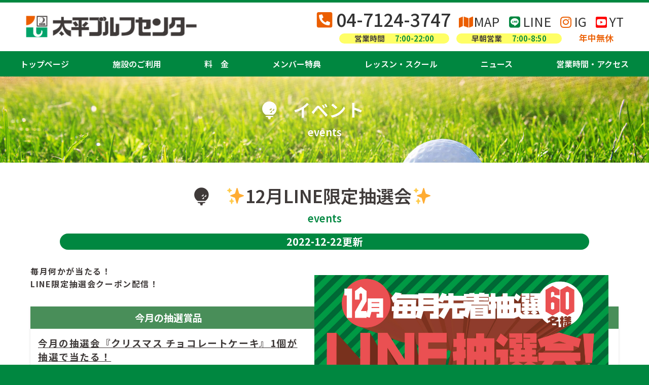

--- FILE ---
content_type: text/html; charset=UTF-8
request_url: https://taihei-g.co.jp/golf/20221222-2/
body_size: 10992
content:
<!DOCTYPE html>
<html lang="ja" dir="ltr">
<head>
<meta charset="UTF-8">
<meta http-equiv="X-UA-Compatible" content="IE=edge">

<meta name="author" content="">
<meta name="description" content="">
<meta name="keywords" content="">
<meta name="robots" content="index">
<meta name="viewport" content="width=device-width, initial-scale=1.0, minimum-scale=1.0">
<meta name="apple-mobile-web-app-capable" content="yes">
<meta name="apple-mobile-web-app-status-bar-style" content="default">
<meta name="format-detection" content="telephone=no">
<meta name="SKYPE_TOOLBAR" content="SKYPE_TOOLBAR_PARSER_COMPATIBLE">
<link rel="icon" href="https://taihei-g.co.jp/golf/wp/wp-content/themes/golf02/images/favicon.ico" type="image/x-icon">
<link rel="apple-touch-icon" href="https://taihei-g.co.jp/golf/wp/wp-content/themes/golf02/images/apple-touch-icon.png" sizes="180x180">
<!-- font -->
<link href="https://fonts.googleapis.com/earlyaccess/notosansjp.css" rel="stylesheet">
<link href="https://use.fontawesome.com/releases/v5.8.1/css/all.css" rel="stylesheet">
<!-- CSS -->
<link rel="stylesheet" media="all" href="https://taihei-g.co.jp/golf/wp/wp-content/themes/golf02/reset.css">
<link rel="stylesheet" href="https://taihei-g.co.jp/golf/wp/wp-content/themes/golf02/style.css?1627263998" type="text/css">
<link rel="stylesheet" href="https://taihei-g.co.jp/golf/wp/wp-content/themes/golf02/editor_style.css">
<link rel="stylesheet" media="all" href="https://taihei-g.co.jp/golf/wp/wp-content/themes/golf02/style_tablet.css">
<link rel="stylesheet" media="all" href="https://taihei-g.co.jp/golf/wp/wp-content/themes/golf02/style_mobile.css">

		<!-- All in One SEO 4.9.3 - aioseo.com -->
		<title>✨12月LINE限定抽選会✨ | 千葉県野田市の打ち放題ゴルフ練習場「野田太平ゴルフセンター」</title>
	<meta name="description" content="毎月何かが当たる！ LINE限定抽選会クーポン配信！ 今月の抽選賞品 今月の抽選会『クリスマス チョコレートケ" />
	<meta name="robots" content="max-image-preview:large" />
	<meta name="author" content="taiheigolfcenter"/>
	<meta name="keywords" content="イベント" />
	<link rel="canonical" href="https://taihei-g.co.jp/golf/20221222-2/" />
	<meta name="generator" content="All in One SEO (AIOSEO) 4.9.3" />
		<meta property="og:locale" content="ja_JP" />
		<meta property="og:site_name" content="千葉県野田市の打ち放題ゴルフ練習場「野田太平ゴルフセンター」 | 野田太平ゴルフセンターは、千葉県野田市にある打放題・早朝練習に最適な46打席で皆様をお迎え致します。石川遼君が小学生の時から当ゴルフ練習場を利用しています。" />
		<meta property="og:type" content="article" />
		<meta property="og:title" content="✨12月LINE限定抽選会✨ | 千葉県野田市の打ち放題ゴルフ練習場「野田太平ゴルフセンター」" />
		<meta property="og:description" content="毎月何かが当たる！ LINE限定抽選会クーポン配信！ 今月の抽選賞品 今月の抽選会『クリスマス チョコレートケ" />
		<meta property="og:url" content="https://taihei-g.co.jp/golf/20221222-2/" />
		<meta property="article:published_time" content="2022-12-21T15:00:26+00:00" />
		<meta property="article:modified_time" content="2022-12-20T08:40:12+00:00" />
		<meta name="twitter:card" content="summary" />
		<meta name="twitter:title" content="✨12月LINE限定抽選会✨ | 千葉県野田市の打ち放題ゴルフ練習場「野田太平ゴルフセンター」" />
		<meta name="twitter:description" content="毎月何かが当たる！ LINE限定抽選会クーポン配信！ 今月の抽選賞品 今月の抽選会『クリスマス チョコレートケ" />
		<script type="application/ld+json" class="aioseo-schema">
			{"@context":"https:\/\/schema.org","@graph":[{"@type":"Article","@id":"https:\/\/taihei-g.co.jp\/golf\/20221222-2\/#article","name":"\u272812\u6708LINE\u9650\u5b9a\u62bd\u9078\u4f1a\u2728 | \u5343\u8449\u770c\u91ce\u7530\u5e02\u306e\u6253\u3061\u653e\u984c\u30b4\u30eb\u30d5\u7df4\u7fd2\u5834\u300c\u91ce\u7530\u592a\u5e73\u30b4\u30eb\u30d5\u30bb\u30f3\u30bf\u30fc\u300d","headline":"&#x2728;12\u6708LINE\u9650\u5b9a\u62bd\u9078\u4f1a&#x2728;","author":{"@id":"https:\/\/taihei-g.co.jp\/golf\/author\/taiheigolfcenter\/#author"},"publisher":{"@id":"https:\/\/taihei-g.co.jp\/golf\/#organization"},"image":{"@type":"ImageObject","url":"https:\/\/taihei-g.co.jp\/golf\/wp\/wp-content\/uploads\/2022\/12\/f62365bfdaf27f6dfee65384178d9341.jpg","width":1040,"height":1040},"datePublished":"2022-12-22T00:00:26+09:00","dateModified":"2022-12-20T17:40:12+09:00","inLanguage":"ja","mainEntityOfPage":{"@id":"https:\/\/taihei-g.co.jp\/golf\/20221222-2\/#webpage"},"isPartOf":{"@id":"https:\/\/taihei-g.co.jp\/golf\/20221222-2\/#webpage"},"articleSection":"\u30a4\u30d9\u30f3\u30c8"},{"@type":"BreadcrumbList","@id":"https:\/\/taihei-g.co.jp\/golf\/20221222-2\/#breadcrumblist","itemListElement":[{"@type":"ListItem","@id":"https:\/\/taihei-g.co.jp\/golf#listItem","position":1,"name":"\u30db\u30fc\u30e0","item":"https:\/\/taihei-g.co.jp\/golf","nextItem":{"@type":"ListItem","@id":"https:\/\/taihei-g.co.jp\/golf\/category\/events\/#listItem","name":"\u30a4\u30d9\u30f3\u30c8"}},{"@type":"ListItem","@id":"https:\/\/taihei-g.co.jp\/golf\/category\/events\/#listItem","position":2,"name":"\u30a4\u30d9\u30f3\u30c8","item":"https:\/\/taihei-g.co.jp\/golf\/category\/events\/","nextItem":{"@type":"ListItem","@id":"https:\/\/taihei-g.co.jp\/golf\/20221222-2\/#listItem","name":"&#x2728;12\u6708LINE\u9650\u5b9a\u62bd\u9078\u4f1a&#x2728;"},"previousItem":{"@type":"ListItem","@id":"https:\/\/taihei-g.co.jp\/golf#listItem","name":"\u30db\u30fc\u30e0"}},{"@type":"ListItem","@id":"https:\/\/taihei-g.co.jp\/golf\/20221222-2\/#listItem","position":3,"name":"&#x2728;12\u6708LINE\u9650\u5b9a\u62bd\u9078\u4f1a&#x2728;","previousItem":{"@type":"ListItem","@id":"https:\/\/taihei-g.co.jp\/golf\/category\/events\/#listItem","name":"\u30a4\u30d9\u30f3\u30c8"}}]},{"@type":"Organization","@id":"https:\/\/taihei-g.co.jp\/golf\/#organization","name":"\u5343\u8449\u770c\u91ce\u7530\u5e02\u306e\u6253\u3061\u653e\u984c\u30b4\u30eb\u30d5\u7df4\u7fd2\u5834\u300c\u91ce\u7530\u592a\u5e73\u30b4\u30eb\u30d5\u30bb\u30f3\u30bf\u30fc\u300d","description":"\u91ce\u7530\u592a\u5e73\u30b4\u30eb\u30d5\u30bb\u30f3\u30bf\u30fc\u306f\u3001\u5343\u8449\u770c\u91ce\u7530\u5e02\u306b\u3042\u308b\u6253\u653e\u984c\u30fb\u65e9\u671d\u7df4\u7fd2\u306b\u6700\u9069\u306a46\u6253\u5e2d\u3067\u7686\u69d8\u3092\u304a\u8fce\u3048\u81f4\u3057\u307e\u3059\u3002\u77f3\u5ddd\u907c\u541b\u304c\u5c0f\u5b66\u751f\u306e\u6642\u304b\u3089\u5f53\u30b4\u30eb\u30d5\u7df4\u7fd2\u5834\u3092\u5229\u7528\u3057\u3066\u3044\u307e\u3059\u3002","url":"https:\/\/taihei-g.co.jp\/golf\/"},{"@type":"Person","@id":"https:\/\/taihei-g.co.jp\/golf\/author\/taiheigolfcenter\/#author","url":"https:\/\/taihei-g.co.jp\/golf\/author\/taiheigolfcenter\/","name":"taiheigolfcenter","image":{"@type":"ImageObject","@id":"https:\/\/taihei-g.co.jp\/golf\/20221222-2\/#authorImage","url":"https:\/\/secure.gravatar.com\/avatar\/5e5858c1b64462b0d9eba3c4778f340b?s=96&d=mm&r=g","width":96,"height":96,"caption":"taiheigolfcenter"}},{"@type":"WebPage","@id":"https:\/\/taihei-g.co.jp\/golf\/20221222-2\/#webpage","url":"https:\/\/taihei-g.co.jp\/golf\/20221222-2\/","name":"\u272812\u6708LINE\u9650\u5b9a\u62bd\u9078\u4f1a\u2728 | \u5343\u8449\u770c\u91ce\u7530\u5e02\u306e\u6253\u3061\u653e\u984c\u30b4\u30eb\u30d5\u7df4\u7fd2\u5834\u300c\u91ce\u7530\u592a\u5e73\u30b4\u30eb\u30d5\u30bb\u30f3\u30bf\u30fc\u300d","description":"\u6bce\u6708\u4f55\u304b\u304c\u5f53\u305f\u308b\uff01 LINE\u9650\u5b9a\u62bd\u9078\u4f1a\u30af\u30fc\u30dd\u30f3\u914d\u4fe1\uff01 \u4eca\u6708\u306e\u62bd\u9078\u8cde\u54c1 \u4eca\u6708\u306e\u62bd\u9078\u4f1a\u300e\u30af\u30ea\u30b9\u30de\u30b9 \u30c1\u30e7\u30b3\u30ec\u30fc\u30c8\u30b1","inLanguage":"ja","isPartOf":{"@id":"https:\/\/taihei-g.co.jp\/golf\/#website"},"breadcrumb":{"@id":"https:\/\/taihei-g.co.jp\/golf\/20221222-2\/#breadcrumblist"},"author":{"@id":"https:\/\/taihei-g.co.jp\/golf\/author\/taiheigolfcenter\/#author"},"creator":{"@id":"https:\/\/taihei-g.co.jp\/golf\/author\/taiheigolfcenter\/#author"},"image":{"@type":"ImageObject","url":"https:\/\/taihei-g.co.jp\/golf\/wp\/wp-content\/uploads\/2022\/12\/f62365bfdaf27f6dfee65384178d9341.jpg","@id":"https:\/\/taihei-g.co.jp\/golf\/20221222-2\/#mainImage","width":1040,"height":1040},"primaryImageOfPage":{"@id":"https:\/\/taihei-g.co.jp\/golf\/20221222-2\/#mainImage"},"datePublished":"2022-12-22T00:00:26+09:00","dateModified":"2022-12-20T17:40:12+09:00"},{"@type":"WebSite","@id":"https:\/\/taihei-g.co.jp\/golf\/#website","url":"https:\/\/taihei-g.co.jp\/golf\/","name":"\u5343\u8449\u770c\u91ce\u7530\u5e02\u306e\u6253\u3061\u653e\u984c\u30b4\u30eb\u30d5\u7df4\u7fd2\u5834\u300c\u91ce\u7530\u592a\u5e73\u30b4\u30eb\u30d5\u30bb\u30f3\u30bf\u30fc\u300d","description":"\u91ce\u7530\u592a\u5e73\u30b4\u30eb\u30d5\u30bb\u30f3\u30bf\u30fc\u306f\u3001\u5343\u8449\u770c\u91ce\u7530\u5e02\u306b\u3042\u308b\u6253\u653e\u984c\u30fb\u65e9\u671d\u7df4\u7fd2\u306b\u6700\u9069\u306a46\u6253\u5e2d\u3067\u7686\u69d8\u3092\u304a\u8fce\u3048\u81f4\u3057\u307e\u3059\u3002\u77f3\u5ddd\u907c\u541b\u304c\u5c0f\u5b66\u751f\u306e\u6642\u304b\u3089\u5f53\u30b4\u30eb\u30d5\u7df4\u7fd2\u5834\u3092\u5229\u7528\u3057\u3066\u3044\u307e\u3059\u3002","inLanguage":"ja","publisher":{"@id":"https:\/\/taihei-g.co.jp\/golf\/#organization"}}]}
		</script>
		<!-- All in One SEO -->

<link rel='dns-prefetch' href='//taihei-g.co.jp' />
<script type="text/javascript">
/* <![CDATA[ */
window._wpemojiSettings = {"baseUrl":"https:\/\/s.w.org\/images\/core\/emoji\/14.0.0\/72x72\/","ext":".png","svgUrl":"https:\/\/s.w.org\/images\/core\/emoji\/14.0.0\/svg\/","svgExt":".svg","source":{"concatemoji":"https:\/\/taihei-g.co.jp\/golf\/wp\/wp-includes\/js\/wp-emoji-release.min.js?ver=6.4.7"}};
/*! This file is auto-generated */
!function(i,n){var o,s,e;function c(e){try{var t={supportTests:e,timestamp:(new Date).valueOf()};sessionStorage.setItem(o,JSON.stringify(t))}catch(e){}}function p(e,t,n){e.clearRect(0,0,e.canvas.width,e.canvas.height),e.fillText(t,0,0);var t=new Uint32Array(e.getImageData(0,0,e.canvas.width,e.canvas.height).data),r=(e.clearRect(0,0,e.canvas.width,e.canvas.height),e.fillText(n,0,0),new Uint32Array(e.getImageData(0,0,e.canvas.width,e.canvas.height).data));return t.every(function(e,t){return e===r[t]})}function u(e,t,n){switch(t){case"flag":return n(e,"\ud83c\udff3\ufe0f\u200d\u26a7\ufe0f","\ud83c\udff3\ufe0f\u200b\u26a7\ufe0f")?!1:!n(e,"\ud83c\uddfa\ud83c\uddf3","\ud83c\uddfa\u200b\ud83c\uddf3")&&!n(e,"\ud83c\udff4\udb40\udc67\udb40\udc62\udb40\udc65\udb40\udc6e\udb40\udc67\udb40\udc7f","\ud83c\udff4\u200b\udb40\udc67\u200b\udb40\udc62\u200b\udb40\udc65\u200b\udb40\udc6e\u200b\udb40\udc67\u200b\udb40\udc7f");case"emoji":return!n(e,"\ud83e\udef1\ud83c\udffb\u200d\ud83e\udef2\ud83c\udfff","\ud83e\udef1\ud83c\udffb\u200b\ud83e\udef2\ud83c\udfff")}return!1}function f(e,t,n){var r="undefined"!=typeof WorkerGlobalScope&&self instanceof WorkerGlobalScope?new OffscreenCanvas(300,150):i.createElement("canvas"),a=r.getContext("2d",{willReadFrequently:!0}),o=(a.textBaseline="top",a.font="600 32px Arial",{});return e.forEach(function(e){o[e]=t(a,e,n)}),o}function t(e){var t=i.createElement("script");t.src=e,t.defer=!0,i.head.appendChild(t)}"undefined"!=typeof Promise&&(o="wpEmojiSettingsSupports",s=["flag","emoji"],n.supports={everything:!0,everythingExceptFlag:!0},e=new Promise(function(e){i.addEventListener("DOMContentLoaded",e,{once:!0})}),new Promise(function(t){var n=function(){try{var e=JSON.parse(sessionStorage.getItem(o));if("object"==typeof e&&"number"==typeof e.timestamp&&(new Date).valueOf()<e.timestamp+604800&&"object"==typeof e.supportTests)return e.supportTests}catch(e){}return null}();if(!n){if("undefined"!=typeof Worker&&"undefined"!=typeof OffscreenCanvas&&"undefined"!=typeof URL&&URL.createObjectURL&&"undefined"!=typeof Blob)try{var e="postMessage("+f.toString()+"("+[JSON.stringify(s),u.toString(),p.toString()].join(",")+"));",r=new Blob([e],{type:"text/javascript"}),a=new Worker(URL.createObjectURL(r),{name:"wpTestEmojiSupports"});return void(a.onmessage=function(e){c(n=e.data),a.terminate(),t(n)})}catch(e){}c(n=f(s,u,p))}t(n)}).then(function(e){for(var t in e)n.supports[t]=e[t],n.supports.everything=n.supports.everything&&n.supports[t],"flag"!==t&&(n.supports.everythingExceptFlag=n.supports.everythingExceptFlag&&n.supports[t]);n.supports.everythingExceptFlag=n.supports.everythingExceptFlag&&!n.supports.flag,n.DOMReady=!1,n.readyCallback=function(){n.DOMReady=!0}}).then(function(){return e}).then(function(){var e;n.supports.everything||(n.readyCallback(),(e=n.source||{}).concatemoji?t(e.concatemoji):e.wpemoji&&e.twemoji&&(t(e.twemoji),t(e.wpemoji)))}))}((window,document),window._wpemojiSettings);
/* ]]> */
</script>
<style id='wp-emoji-styles-inline-css' type='text/css'>

	img.wp-smiley, img.emoji {
		display: inline !important;
		border: none !important;
		box-shadow: none !important;
		height: 1em !important;
		width: 1em !important;
		margin: 0 0.07em !important;
		vertical-align: -0.1em !important;
		background: none !important;
		padding: 0 !important;
	}
</style>
<link rel='stylesheet' id='wp-block-library-css' href='https://taihei-g.co.jp/golf/wp/wp-includes/css/dist/block-library/style.min.css?ver=6.4.7' type='text/css' media='all' />
<link rel='stylesheet' id='aioseo/css/src/vue/standalone/blocks/table-of-contents/global.scss-css' href='https://taihei-g.co.jp/golf/wp/wp-content/plugins/all-in-one-seo-pack/dist/Lite/assets/css/table-of-contents/global.e90f6d47.css?ver=4.9.3' type='text/css' media='all' />
<style id='classic-theme-styles-inline-css' type='text/css'>
/*! This file is auto-generated */
.wp-block-button__link{color:#fff;background-color:#32373c;border-radius:9999px;box-shadow:none;text-decoration:none;padding:calc(.667em + 2px) calc(1.333em + 2px);font-size:1.125em}.wp-block-file__button{background:#32373c;color:#fff;text-decoration:none}
</style>
<style id='global-styles-inline-css' type='text/css'>
body{--wp--preset--color--black: #000000;--wp--preset--color--cyan-bluish-gray: #abb8c3;--wp--preset--color--white: #ffffff;--wp--preset--color--pale-pink: #f78da7;--wp--preset--color--vivid-red: #cf2e2e;--wp--preset--color--luminous-vivid-orange: #ff6900;--wp--preset--color--luminous-vivid-amber: #fcb900;--wp--preset--color--light-green-cyan: #7bdcb5;--wp--preset--color--vivid-green-cyan: #00d084;--wp--preset--color--pale-cyan-blue: #8ed1fc;--wp--preset--color--vivid-cyan-blue: #0693e3;--wp--preset--color--vivid-purple: #9b51e0;--wp--preset--gradient--vivid-cyan-blue-to-vivid-purple: linear-gradient(135deg,rgba(6,147,227,1) 0%,rgb(155,81,224) 100%);--wp--preset--gradient--light-green-cyan-to-vivid-green-cyan: linear-gradient(135deg,rgb(122,220,180) 0%,rgb(0,208,130) 100%);--wp--preset--gradient--luminous-vivid-amber-to-luminous-vivid-orange: linear-gradient(135deg,rgba(252,185,0,1) 0%,rgba(255,105,0,1) 100%);--wp--preset--gradient--luminous-vivid-orange-to-vivid-red: linear-gradient(135deg,rgba(255,105,0,1) 0%,rgb(207,46,46) 100%);--wp--preset--gradient--very-light-gray-to-cyan-bluish-gray: linear-gradient(135deg,rgb(238,238,238) 0%,rgb(169,184,195) 100%);--wp--preset--gradient--cool-to-warm-spectrum: linear-gradient(135deg,rgb(74,234,220) 0%,rgb(151,120,209) 20%,rgb(207,42,186) 40%,rgb(238,44,130) 60%,rgb(251,105,98) 80%,rgb(254,248,76) 100%);--wp--preset--gradient--blush-light-purple: linear-gradient(135deg,rgb(255,206,236) 0%,rgb(152,150,240) 100%);--wp--preset--gradient--blush-bordeaux: linear-gradient(135deg,rgb(254,205,165) 0%,rgb(254,45,45) 50%,rgb(107,0,62) 100%);--wp--preset--gradient--luminous-dusk: linear-gradient(135deg,rgb(255,203,112) 0%,rgb(199,81,192) 50%,rgb(65,88,208) 100%);--wp--preset--gradient--pale-ocean: linear-gradient(135deg,rgb(255,245,203) 0%,rgb(182,227,212) 50%,rgb(51,167,181) 100%);--wp--preset--gradient--electric-grass: linear-gradient(135deg,rgb(202,248,128) 0%,rgb(113,206,126) 100%);--wp--preset--gradient--midnight: linear-gradient(135deg,rgb(2,3,129) 0%,rgb(40,116,252) 100%);--wp--preset--font-size--small: 13px;--wp--preset--font-size--medium: 20px;--wp--preset--font-size--large: 36px;--wp--preset--font-size--x-large: 42px;--wp--preset--spacing--20: 0.44rem;--wp--preset--spacing--30: 0.67rem;--wp--preset--spacing--40: 1rem;--wp--preset--spacing--50: 1.5rem;--wp--preset--spacing--60: 2.25rem;--wp--preset--spacing--70: 3.38rem;--wp--preset--spacing--80: 5.06rem;--wp--preset--shadow--natural: 6px 6px 9px rgba(0, 0, 0, 0.2);--wp--preset--shadow--deep: 12px 12px 50px rgba(0, 0, 0, 0.4);--wp--preset--shadow--sharp: 6px 6px 0px rgba(0, 0, 0, 0.2);--wp--preset--shadow--outlined: 6px 6px 0px -3px rgba(255, 255, 255, 1), 6px 6px rgba(0, 0, 0, 1);--wp--preset--shadow--crisp: 6px 6px 0px rgba(0, 0, 0, 1);}:where(.is-layout-flex){gap: 0.5em;}:where(.is-layout-grid){gap: 0.5em;}body .is-layout-flow > .alignleft{float: left;margin-inline-start: 0;margin-inline-end: 2em;}body .is-layout-flow > .alignright{float: right;margin-inline-start: 2em;margin-inline-end: 0;}body .is-layout-flow > .aligncenter{margin-left: auto !important;margin-right: auto !important;}body .is-layout-constrained > .alignleft{float: left;margin-inline-start: 0;margin-inline-end: 2em;}body .is-layout-constrained > .alignright{float: right;margin-inline-start: 2em;margin-inline-end: 0;}body .is-layout-constrained > .aligncenter{margin-left: auto !important;margin-right: auto !important;}body .is-layout-constrained > :where(:not(.alignleft):not(.alignright):not(.alignfull)){max-width: var(--wp--style--global--content-size);margin-left: auto !important;margin-right: auto !important;}body .is-layout-constrained > .alignwide{max-width: var(--wp--style--global--wide-size);}body .is-layout-flex{display: flex;}body .is-layout-flex{flex-wrap: wrap;align-items: center;}body .is-layout-flex > *{margin: 0;}body .is-layout-grid{display: grid;}body .is-layout-grid > *{margin: 0;}:where(.wp-block-columns.is-layout-flex){gap: 2em;}:where(.wp-block-columns.is-layout-grid){gap: 2em;}:where(.wp-block-post-template.is-layout-flex){gap: 1.25em;}:where(.wp-block-post-template.is-layout-grid){gap: 1.25em;}.has-black-color{color: var(--wp--preset--color--black) !important;}.has-cyan-bluish-gray-color{color: var(--wp--preset--color--cyan-bluish-gray) !important;}.has-white-color{color: var(--wp--preset--color--white) !important;}.has-pale-pink-color{color: var(--wp--preset--color--pale-pink) !important;}.has-vivid-red-color{color: var(--wp--preset--color--vivid-red) !important;}.has-luminous-vivid-orange-color{color: var(--wp--preset--color--luminous-vivid-orange) !important;}.has-luminous-vivid-amber-color{color: var(--wp--preset--color--luminous-vivid-amber) !important;}.has-light-green-cyan-color{color: var(--wp--preset--color--light-green-cyan) !important;}.has-vivid-green-cyan-color{color: var(--wp--preset--color--vivid-green-cyan) !important;}.has-pale-cyan-blue-color{color: var(--wp--preset--color--pale-cyan-blue) !important;}.has-vivid-cyan-blue-color{color: var(--wp--preset--color--vivid-cyan-blue) !important;}.has-vivid-purple-color{color: var(--wp--preset--color--vivid-purple) !important;}.has-black-background-color{background-color: var(--wp--preset--color--black) !important;}.has-cyan-bluish-gray-background-color{background-color: var(--wp--preset--color--cyan-bluish-gray) !important;}.has-white-background-color{background-color: var(--wp--preset--color--white) !important;}.has-pale-pink-background-color{background-color: var(--wp--preset--color--pale-pink) !important;}.has-vivid-red-background-color{background-color: var(--wp--preset--color--vivid-red) !important;}.has-luminous-vivid-orange-background-color{background-color: var(--wp--preset--color--luminous-vivid-orange) !important;}.has-luminous-vivid-amber-background-color{background-color: var(--wp--preset--color--luminous-vivid-amber) !important;}.has-light-green-cyan-background-color{background-color: var(--wp--preset--color--light-green-cyan) !important;}.has-vivid-green-cyan-background-color{background-color: var(--wp--preset--color--vivid-green-cyan) !important;}.has-pale-cyan-blue-background-color{background-color: var(--wp--preset--color--pale-cyan-blue) !important;}.has-vivid-cyan-blue-background-color{background-color: var(--wp--preset--color--vivid-cyan-blue) !important;}.has-vivid-purple-background-color{background-color: var(--wp--preset--color--vivid-purple) !important;}.has-black-border-color{border-color: var(--wp--preset--color--black) !important;}.has-cyan-bluish-gray-border-color{border-color: var(--wp--preset--color--cyan-bluish-gray) !important;}.has-white-border-color{border-color: var(--wp--preset--color--white) !important;}.has-pale-pink-border-color{border-color: var(--wp--preset--color--pale-pink) !important;}.has-vivid-red-border-color{border-color: var(--wp--preset--color--vivid-red) !important;}.has-luminous-vivid-orange-border-color{border-color: var(--wp--preset--color--luminous-vivid-orange) !important;}.has-luminous-vivid-amber-border-color{border-color: var(--wp--preset--color--luminous-vivid-amber) !important;}.has-light-green-cyan-border-color{border-color: var(--wp--preset--color--light-green-cyan) !important;}.has-vivid-green-cyan-border-color{border-color: var(--wp--preset--color--vivid-green-cyan) !important;}.has-pale-cyan-blue-border-color{border-color: var(--wp--preset--color--pale-cyan-blue) !important;}.has-vivid-cyan-blue-border-color{border-color: var(--wp--preset--color--vivid-cyan-blue) !important;}.has-vivid-purple-border-color{border-color: var(--wp--preset--color--vivid-purple) !important;}.has-vivid-cyan-blue-to-vivid-purple-gradient-background{background: var(--wp--preset--gradient--vivid-cyan-blue-to-vivid-purple) !important;}.has-light-green-cyan-to-vivid-green-cyan-gradient-background{background: var(--wp--preset--gradient--light-green-cyan-to-vivid-green-cyan) !important;}.has-luminous-vivid-amber-to-luminous-vivid-orange-gradient-background{background: var(--wp--preset--gradient--luminous-vivid-amber-to-luminous-vivid-orange) !important;}.has-luminous-vivid-orange-to-vivid-red-gradient-background{background: var(--wp--preset--gradient--luminous-vivid-orange-to-vivid-red) !important;}.has-very-light-gray-to-cyan-bluish-gray-gradient-background{background: var(--wp--preset--gradient--very-light-gray-to-cyan-bluish-gray) !important;}.has-cool-to-warm-spectrum-gradient-background{background: var(--wp--preset--gradient--cool-to-warm-spectrum) !important;}.has-blush-light-purple-gradient-background{background: var(--wp--preset--gradient--blush-light-purple) !important;}.has-blush-bordeaux-gradient-background{background: var(--wp--preset--gradient--blush-bordeaux) !important;}.has-luminous-dusk-gradient-background{background: var(--wp--preset--gradient--luminous-dusk) !important;}.has-pale-ocean-gradient-background{background: var(--wp--preset--gradient--pale-ocean) !important;}.has-electric-grass-gradient-background{background: var(--wp--preset--gradient--electric-grass) !important;}.has-midnight-gradient-background{background: var(--wp--preset--gradient--midnight) !important;}.has-small-font-size{font-size: var(--wp--preset--font-size--small) !important;}.has-medium-font-size{font-size: var(--wp--preset--font-size--medium) !important;}.has-large-font-size{font-size: var(--wp--preset--font-size--large) !important;}.has-x-large-font-size{font-size: var(--wp--preset--font-size--x-large) !important;}
.wp-block-navigation a:where(:not(.wp-element-button)){color: inherit;}
:where(.wp-block-post-template.is-layout-flex){gap: 1.25em;}:where(.wp-block-post-template.is-layout-grid){gap: 1.25em;}
:where(.wp-block-columns.is-layout-flex){gap: 2em;}:where(.wp-block-columns.is-layout-grid){gap: 2em;}
.wp-block-pullquote{font-size: 1.5em;line-height: 1.6;}
</style>
<link rel='stylesheet' id='fancybox-css' href='https://taihei-g.co.jp/golf/wp/wp-content/plugins/easy-fancybox/fancybox/1.5.4/jquery.fancybox.min.css?ver=6.4.7' type='text/css' media='screen' />
<style id='fancybox-inline-css' type='text/css'>
#fancybox-outer{background:#fff}#fancybox-content{background:#fff;border-color:#fff;color:inherit;}#fancybox-title,#fancybox-title-float-main{color:#fff}
</style>
<script type="text/javascript" src="https://taihei-g.co.jp/golf/wp/wp-includes/js/jquery/jquery.min.js?ver=3.7.1" id="jquery-core-js"></script>
<script type="text/javascript" src="https://taihei-g.co.jp/golf/wp/wp-includes/js/jquery/jquery-migrate.min.js?ver=3.4.1" id="jquery-migrate-js"></script>
<link rel="https://api.w.org/" href="https://taihei-g.co.jp/golf/wp-json/" /><link rel="alternate" type="application/json" href="https://taihei-g.co.jp/golf/wp-json/wp/v2/posts/1968" /><link rel="EditURI" type="application/rsd+xml" title="RSD" href="https://taihei-g.co.jp/golf/wp/xmlrpc.php?rsd" />
<meta name="generator" content="WordPress 6.4.7" />
<link rel='shortlink' href='https://taihei-g.co.jp/golf/?p=1968' />
<link rel="alternate" type="application/json+oembed" href="https://taihei-g.co.jp/golf/wp-json/oembed/1.0/embed?url=https%3A%2F%2Ftaihei-g.co.jp%2Fgolf%2F20221222-2%2F" />
<link rel="alternate" type="text/xml+oembed" href="https://taihei-g.co.jp/golf/wp-json/oembed/1.0/embed?url=https%3A%2F%2Ftaihei-g.co.jp%2Fgolf%2F20221222-2%2F&#038;format=xml" />
<script type="application/ld+json">
{
  "@context": "http://schema.org",
  "@type": "LocalBusiness",
  "name": "野田太平ゴルフセンター",
  "description": "野田太平ゴルフセンターは、千葉県野田市にある打放題・早朝練習に最適な46打席で皆様をお迎え致します。近隣に多くのゴルフ場があり、コース前の練習に多く利用されています。",
  "telephone": "04-7124-3747",
  "url": "https://taihei-g.co.jp/golf/",
  "priceRange":"1600",
  "sameAs":[
    "https://www.instagram.com/taiheigolf/",
    "https://line.me/R/ti/p/%40aiw5638a"
  ] ,
  "image": [
    "https://taihei-g.co.jp/golf/wp/wp-content/themes/golf02/images/lesson/lesson01.jpg",
    "https://taihei-g.co.jp/golf/wp/wp-content/themes/golf02/images/school_back.jpg",
    "https://taihei-g.co.jp/golf/wp/wp-content/themes/golf02/images/para/para02.jpg"
  ],
  "address": {
   "@type": "PostalAddress",
    "addressCountry": "JP",
    "postalCode": "278-0017",
    "addressRegion": "千葉県",
    "addressLocality": "野田市",
    "streetAddress": "大殿井332-1"
  }
}
</script>
</head>
<body id="pagetop" class="post-template-default single single-post postid-1968 single-format-standard" ontouchstart="">
<!-- wrapper -->
<div class="wrapper">
<!-- header -->
<header id="header">
<div class="headerbox clearfix">
<div class="headerlogo">
<h1><a href="https://taihei-g.co.jp/golf" ><img src="https://taihei-g.co.jp/golf/wp/wp-content/themes/golf02/images/logo.png" width="100%" alt="野田太平ゴルフセンター"></a></h1>
</div>
<div class="headertel">
<ul>
<li><a href="tel:0471243747" class="rem2" title="野田太平ゴルフセンターに電話する"><i class="fas fa-phone-square fa-fw orange fa-rotate-90"></i><span>04-7124-3747</span></a></li>
<li><a href="https://taihei-g.co.jp/golf/access/" class="rem" title="野田太平ゴルフセンターアクセスマップ"><i class="fas fa-map fa-fw pink"></i><span>MAP</span></a></li>
<li><a href="https://lin.ee/bQCBEhg" target="_blank" rel="noopener noreferrer" class="rem" title="野田太平ゴルフセンターLINEビジネス"><i class="fab fa-line fa-fw green"></i><span>LINE</span></a></li>
<li><a href="https://www.instagram.com/taiheigolf/" target="_blank" rel="noopener noreferrer" class="rem" title="野田太平ゴルフセンターインスタグラム"><i class="fab fa-instagram fa-fw pink"></i><span>IG</span></a></li>
<li><a href="https://www.youtube.com/channel/UCP0_DTsKxEkRRXPnhvnOYAA" class="rem" title="野田太平ゴルフセンターYOUTUBEチャンネル" target="_blank" rel="noopener noreferrer"><i class="fab fa-youtube-square fa-fw red"></i><span>YT</span></a></li>
</ul>
</div>
<div class="headertime">
<ul>
<li><span>営業時間</span><span class="green">7:00-22:00</span></li>
<li><span>早朝営業</span><span class="green">7:00-8:50</span></li>
<li>年中無休</li>
</ul>
</div>
</div>
</header>
<!-- nav -->
<div class="btn-gnavi"> <span></span> <span></span> <span></span> </div>
<nav id="gnavi">
<div class="gnavibox">
<ul>
<li><a href="https://taihei-g.co.jp/golf"><i class="fas fa-home fa-fw" title="千葉県野田市の野田太平ゴルフセンター"></i>トップページ</a></li>
<li><a href="https://taihei-g.co.jp/golf/facilities/"><i class="fas fa-shapes fa-fw"></i>施設のご利用</a></li>
<li><a href="https://taihei-g.co.jp/golf/price/"><i class="fas fa-money-bill-wave fa-fw"></i>料　金</a></li>
<li><a href="https://taihei-g.co.jp/golf/members/"><i class="fas fa-gift fa-fw"></i>メンバー特典</a></li>
<li><a href="https://taihei-g.co.jp/golf/lesson/"><i class="fas fa-school fa-fw"></i>レッスン・スクール</a></li>
<li><a href="https://taihei-g.co.jp/golf/informations/"><i class="far fa-newspaper fa-fw"></i>ニュース</a></li>
<li><a href="https://taihei-g.co.jp/golf/access/"><i class="far fa-clock fa-fw"></i>営業時間・アクセス</a></li>
</ul>
</div>
</nav>
<!-- main -->
<main>
<!-- kaisou_picture -->
<section id="picture">
<div class="picbox parallax bg-03" id="parallax-03">
<div class="txtarea">
<h2><i class="fas fa-golf-ball fa-fw"></i>
イベント</h2>
<span class="h2sub">
events</span> </div>
</div>
</section>
<!-- ニュース一覧 -->
<section id="information">
<div class="informationbox">
<div class="txtarea">
<h2><i class="fas fa-golf-ball fa-fw"></i>
&#x2728;12月LINE限定抽選会&#x2728;</h2>
<span class="h2sub">
events</span>
<div class="dateIn">
2022-12-22更新</div>
<div class="kiji clearfix">
<p><strong><a href="https://taihei-g.co.jp/golf/wp/wp-content/uploads/2022/12/9ee75e7f55d11ff32fb3e93942b36ea1.jpg"><img fetchpriority="high" decoding="async" class="alignright size-full wp-image-1969" src="https://taihei-g.co.jp/golf/wp/wp-content/uploads/2022/12/9ee75e7f55d11ff32fb3e93942b36ea1.jpg" alt="" width="1040" height="1444" srcset="https://taihei-g.co.jp/golf/wp/wp-content/uploads/2022/12/9ee75e7f55d11ff32fb3e93942b36ea1.jpg 1040w, https://taihei-g.co.jp/golf/wp/wp-content/uploads/2022/12/9ee75e7f55d11ff32fb3e93942b36ea1-216x300.jpg 216w, https://taihei-g.co.jp/golf/wp/wp-content/uploads/2022/12/9ee75e7f55d11ff32fb3e93942b36ea1-600x833.jpg 600w, https://taihei-g.co.jp/golf/wp/wp-content/uploads/2022/12/9ee75e7f55d11ff32fb3e93942b36ea1-768x1066.jpg 768w" sizes="(max-width: 1040px) 100vw, 1040px" /></a>毎月何かが当たる！</strong><br />
<strong>LINE限定抽選会クーポン配信！</strong></p>
<div class="bbox31">
<div class="box-title">今月の抽選賞品</div>
<div class="box-content">
<p><span style="text-decoration: underline;"><span style="font-size: 14pt;"><strong>今月の抽選会『クリスマス チョコレートケーキ』1個が抽選で当たる！</strong></span></span></p>
<p>「LINE限定抽選会」クーポンお送り致します。！</p>
</div>
</div>
<p><strong><span style="text-decoration: underline;"><a href="https://lin.ee/bQCBEhg" target="_blank" rel="noopener">⇒　LINE限定抽選会</a></span></strong></p>
</div>
<!--電話-->
<div class="tel_waku">
<div class="tel">
<p><strong>お電話</strong>
<p>
<p><a href="tel:0471243747">TEL.04-7124-3747</a></p>
</div>
</div>

<!--ボタン-->

</div>
</div>
</section>
</main>
<!--/ main -->
<!--営業時間・アクセスページ以外に表示-->
<!-- access -->
<section id="access">
<div class="txtarea">
<h2><i class="fas fa-golf-ball fa-fw"></i> 営業時間・アクセス</h2>
<span class="h2sub">ACCESS</span>
<h3>ラウンド前の練習にピッタリの立地条件。高速道路（常磐自動車道）からのアクセス良好です。</h3>
<p>当ゴルフセンター練習場は近隣に大型ゴルフ場がありラウンド前の練習に最適です。
また、国道16号線へのアクセス並びに、高速道路へのアクセスも良好です。</p>
</div>
<ul class="baseFlex">
<li class="item13"><a href="https://taihei-g.co.jp/golf/access/"><span class="inbox">営業時間</span><span class="button">詳　細</span></a></li>
<li class="item14"><a href="https://taihei-g.co.jp/golf/access/"><span class="inbox">アクセス</span><span class="button">詳　細</span></a></li>
</ul>
<div class="greenbutton_warap">
<div class="greenbutton"> <a href="https://taihei-g.co.jp/golf/access/" title="野田太平ゴルフセンターへのアクセス方法">営業時間・アクセスへ</a> </div>
</div>
</section>
<!--ここまで　営業時間・アクセスページ以外に表示-->
<!--<section id="brank">
<div class="parallax bg-02" id="parallax-02"></div>
</section>-->
</main>
<!--/ main --> 
<!-- footer -->
<footer id="footer">
<div class="footerbox">
<ul class="footerFlex">
<li class="fflex">
<div class="footerlogo">
<div class="logo"><a href="https://taihei-g.co.jp/golf" ><img src="https://taihei-g.co.jp/golf/wp/wp-content/themes/golf02/images/flogo.png" width="100%" alt="野田太平ゴルフセンター"></a></div>
<p>住所:千葉県野田市大殿井332-1</p>
</div>
<div class="footertel">
<ul class="clearfix">
<li><a href="tel:0471243747" class="rem2" title="野田太平ゴルフセンターに電話する"><i class="fas fa-phone-square fa-fw white fa-rotate-90"></i><span>04-7124-3747</span></a></li>
<li><a href="https://taihei-g.co.jp/golf/access/" class="rem" title="野田太平ゴルフセンターアクセスマップ"><i class="fas fa-map fa-fw white"></i><span>MAP</span></a></li>
<li><a href="https://lin.ee/bQCBEhg" class="rem" target="_blank" rel="noopener noreferrer" title="野田太平ゴルフセンターLINEビジネス"><i class="fab fa-line fa-fw white"></i><span>LINE</span></a></li>
<li><a href="https://www.instagram.com/taiheigolf/" class="rem" target="_blank" rel="noopener noreferrer" title="野田太平ゴルフセンターインスタグラム"><i class="fab fa-instagram fa-fw white"></i><span>IG</span></a></li>
<li><a href="https://www.youtube.com/channel/UCP0_DTsKxEkRRXPnhvnOYAA" class="rem" target="_blank" rel="noopener noreferrer" title="野田太平ゴルフセンターYOUTUBEチャンネル"><i class="fab fa-youtube-square fa-fw white"></i><span>YT</span></a></li>
</ul>
</div>
<div class="footertime">
<ul class="clearfix">
<li><span>営業時間</span><span class="green">7:00-22:00</span></li>
<li><span>早朝営業</span><span class="green">7:00-8:50</span></li>
<li>年中無休</li>
</ul>
</div>
</li>
<li class="fflex2">
<div class="footerlink clearfix">
<ul class="left">
<li><a href="https://taihei-g.co.jp/golf"><i class="fas fa-chevron-right fa-fw"></i>トップページ</a></li>
<li><a href="https://taihei-g.co.jp/golf/facilities/"><i class="fas fa-chevron-right fa-fw"></i>施設のご利用</a></li>
<li><a href="https://taihei-g.co.jp/golf/price/"><i class="fas fa-chevron-right fa-fw"></i>料　金</a></li>
<li><a href="https://taihei-g.co.jp/golf/members/"><i class="fas fa-chevron-right fa-fw"></i>メンバー特典</a></li>
</ul>
<ul class="right">
<li><a href="https://taihei-g.co.jp/golf/lesson/"><i class="fas fa-chevron-right fa-fw"></i>レッスン・スクール</a></li>
<li><a href="https://taihei-g.co.jp/golf/informations/"><i class="fas fa-chevron-right fa-fw"></i>ニュース</a></li>
<li><a href="https://taihei-g.co.jp/golf/access/"><i class="fas fa-chevron-right fa-fw"></i>営業時間・アクセス</a></li>
</ul>
</div>
</li>
</ul>
</div>
<div class="copy">
<p>Copyright © Taihei Noda Golf, Inc. All rights reserved.</p>
</div>
</footer>
</div>
<!-- /wrapper -->
<script type="text/javascript" src="https://taihei-g.co.jp/golf/wp/wp-content/plugins/easy-fancybox/vendor/purify.min.js?ver=6.4.7" id="fancybox-purify-js"></script>
<script type="text/javascript" id="jquery-fancybox-js-extra">
/* <![CDATA[ */
var efb_i18n = {"close":"Close","next":"Next","prev":"Previous","startSlideshow":"Start slideshow","toggleSize":"Toggle size"};
/* ]]> */
</script>
<script type="text/javascript" src="https://taihei-g.co.jp/golf/wp/wp-content/plugins/easy-fancybox/fancybox/1.5.4/jquery.fancybox.min.js?ver=6.4.7" id="jquery-fancybox-js"></script>
<script type="text/javascript" id="jquery-fancybox-js-after">
/* <![CDATA[ */
var fb_timeout, fb_opts={'autoScale':true,'showCloseButton':true,'margin':20,'pixelRatio':'false','centerOnScroll':true,'enableEscapeButton':true,'overlayShow':true,'hideOnOverlayClick':true,'minViewportWidth':320,'minVpHeight':320,'disableCoreLightbox':'true','enableBlockControls':'true','fancybox_openBlockControls':'true' };
if(typeof easy_fancybox_handler==='undefined'){
var easy_fancybox_handler=function(){
jQuery([".nolightbox","a.wp-block-file__button","a.pin-it-button","a[href*='pinterest.com\/pin\/create']","a[href*='facebook.com\/share']","a[href*='twitter.com\/share']"].join(',')).addClass('nofancybox');
jQuery('a.fancybox-close').on('click',function(e){e.preventDefault();jQuery.fancybox.close()});
/* IMG */
						var unlinkedImageBlocks=jQuery(".wp-block-image > img:not(.nofancybox,figure.nofancybox>img)");
						unlinkedImageBlocks.wrap(function() {
							var href = jQuery( this ).attr( "src" );
							return "<a href='" + href + "'></a>";
						});
var fb_IMG_select=jQuery('a[href*=".jpg" i]:not(.nofancybox,li.nofancybox>a,figure.nofancybox>a),area[href*=".jpg" i]:not(.nofancybox),a[href*=".jpeg" i]:not(.nofancybox,li.nofancybox>a,figure.nofancybox>a),area[href*=".jpeg" i]:not(.nofancybox),a[href*=".png" i]:not(.nofancybox,li.nofancybox>a,figure.nofancybox>a),area[href*=".png" i]:not(.nofancybox)');
fb_IMG_select.addClass('fancybox image');
var fb_IMG_sections=jQuery('.gallery,.wp-block-gallery,.tiled-gallery,.wp-block-jetpack-tiled-gallery,.ngg-galleryoverview,.ngg-imagebrowser,.nextgen_pro_blog_gallery,.nextgen_pro_film,.nextgen_pro_horizontal_filmstrip,.ngg-pro-masonry-wrapper,.ngg-pro-mosaic-container,.nextgen_pro_sidescroll,.nextgen_pro_slideshow,.nextgen_pro_thumbnail_grid,.tiled-gallery');
fb_IMG_sections.each(function(){jQuery(this).find(fb_IMG_select).attr('rel','gallery-'+fb_IMG_sections.index(this));});
jQuery('a.fancybox,area.fancybox,.fancybox>a').each(function(){jQuery(this).fancybox(jQuery.extend(true,{},fb_opts,{'transition':'elastic','transitionIn':'elastic','easingIn':'easeOutBack','transitionOut':'elastic','easingOut':'easeInBack','opacity':false,'hideOnContentClick':false,'titleShow':true,'titlePosition':'over','titleFromAlt':true,'showNavArrows':true,'enableKeyboardNav':true,'cyclic':false,'mouseWheel':'true'}))});
};};
jQuery(easy_fancybox_handler);jQuery(document).on('post-load',easy_fancybox_handler);
/* ]]> */
</script>
<script type="text/javascript" src="https://taihei-g.co.jp/golf/wp/wp-content/plugins/easy-fancybox/vendor/jquery.easing.min.js?ver=1.4.1" id="jquery-easing-js"></script>
<script type="text/javascript" src="https://taihei-g.co.jp/golf/wp/wp-content/plugins/easy-fancybox/vendor/jquery.mousewheel.min.js?ver=3.1.13" id="jquery-mousewheel-js"></script>
<script type="text/javascript" src="https://taihei-g.co.jp/golf/wp/wp-content/themes/golf02/js/hiro.js" id="top-js"></script>
<script type="text/javascript" src="https://taihei-g.co.jp/golf/wp/wp-content/themes/golf02/js/maps.js" id="map-js"></script>
</body></html>

--- FILE ---
content_type: text/css
request_url: https://taihei-g.co.jp/golf/wp/wp-content/themes/golf02/style.css?1627263998
body_size: 9919
content:
/*
Theme Name: golf02
Theme URI: https://taihei-g.co.jp/golf/
Description: TAIHEI-GOLF-CENTER Theme02.
Author: M.Noto
*/

/*===========================================================*/
/*                                                           */
/*      ◆検索ワード◆                                       */
/*      PC_                                                  */
/*      tablet_                                              */
/*      mobile_                                              */
/*                                                           */
/*===========================================================*/

@charset "utf-8";
/*===========================================================*/
/*                                                           */
/*      スタイルCSS                                          */
/*                                                           */
/*===========================================================*/

/* ----------------------------------------------------------
	html
------------------------------------------------------------ */
html {
	font-size: 62.5%;/*10px*/
	
	-webkit-overflow-scrolling: touch;
}
/* ----------------------------------------------------------
	body
------------------------------------------------------------ */
body {
	font-family: 'Noto Sans JP', sans-serif;
	box-sizing: border-box;
	font-size: 1.6rem;/*16px*/
	line-height: 1.0em;
	color: #3f3a39;
	background-color: #008740;
}

/* ----------------------------------------------------------
	p
------------------------------------------------------------ */
p {
	font-size: 1.6rem;
	letter-spacing: 0.1em;
	line-height: 1.6em;
	display: block;
	margin-block-start: 1em;
	margin-block-end: 1em;
	margin-inline-start: 0px;
	margin-inline-end: 0px;
}
/* ----------------------------------------------------------
	ul li
------------------------------------------------------------ */
ul, li {
	list-style-image: none;
	list-style-type: none;
}
/* ----------------------------------------------------------
	a
------------------------------------------------------------ */

a:link, a:visited, a:hover {
	font-size: 1.6rem;
	color: #3f3a39;
	font-weight: 400;
	text-decoration: none;
}
a:hover {
	text-decoration: underline;
}

/* ----------------------------------------------------------
	font
------------------------------------------------------------ */
@import url(https://fonts.googleapis.com/earlyaccess/notosansjp.css);
.notosans {
	font-family: 'Noto Sans JP', sans-serif;
}
.weight100 {
	font-weight: 100
}
.weight300 {
	font-weight: 300
}
.weight400 {
　/*Regularタイプ*/
 font-weight: 400
}
.weight500 {
	font-weight: 500
}
.weight600 {
	font-weight: 600
}
.weight700 {
	font-weight: 700
}
.weight900 {
	font-weight: 900
}
/* ----------------------------------------------------------
	Font Awesome
	
	<i class="▪▪ ▪▪ fa-fw" ></i> fa-fwは前後余白
	
	◆擬似要素【HTML】
<p>これは<span class="bomb">爆弾</span>です。</p>

【CSS】
.bomb:before {
  font-family: "Font Awesome 5 Free";
  content: '\f1e2';
  font-weight: 900;
}

◆見出し【HTML】
【CSS】
h3:before {
  font-family: "Font Awesome 5 Free";
  content: "\f00c";
  font-weight: 900;
  padding-right : 5px;
  color: #f89174;
}

◆Hoverのみ動かす
<p><i class="fas fa-twitter fa-2x faa-wrench animated-hover"></i>←カーソルを当ててね</p>

------------------------------------------------------------ */

/* ----------------------------------------------------------
	Flex　style_Flex.txt参照
------------------------------------------------------------ */

/* ----------------------------------------------------------
	table
------------------------------------------------------------ */
table {
}
/* ----------------------------------------------------------
	カラー
------------------------------------------------------------ */
.orange {
	color: #eb5e01;
}
.orangeB{
	color: #eb5e01;
	font-weight: bold;
}
.pink {
	color: #eb5e01;
}
.pinkB {
	color: #eb5e01;
	font-weight: bold;
}
.green {
	color: #008740;
}
.greenB {
	color: #008740;
	font-weight: 600;
}

.red{
	color: #F00;
}

.redB{
	font-weight: bold;
	color: #F00;
}

.greenB_cf {
	font-size: 2rem;
	font-weight: 600;
	color: #008740;
}

/* ----------------------------------------------------------
	フォントサイズ
------------------------------------------------------------ */
.f12 {
	font-size: 1.2rem;
}

.f14 {
	font-size: 1.4rem;
}

.f16 {
	font-size: 1.6rem;
}

.f18 {
	font-size: 1.8rem;
}

/* ----------------------------------------------------------
	イメージ
------------------------------------------------------------ */
.img_left {
	float: left;
	margin-right: 10px;
	margin-bottom: 10px;
}
.img_right {
	float: right;
	margin-bottom: 10px;
	margin-left: 10px;
}

.imageBox{
	width: 100%;
	margin-right: auto;
	margin-left: auto;
	margin-bottom: 40px;
	margin-top: 20px;
}

/* ----------------------------------------------------------
	Youtube
------------------------------------------------------------ */
.youtube{
	position: relative;
	width: 70%;
	padding-top: 56.25%;
	margin-right: auto;
	margin-bottom: 20px;
	margin-left: auto;
	margin-top: 20px;
}

.youtube iframe{
  position: absolute;
  top: 0;
  right: 0;
  width: 100% !important;
  height: 100% !important;
}

/*======================================================================================================*/
/*                                                                                                      */
/*      pc_                                                                                             */
/*                                                                                                      */
/*======================================================================================================*/
/*1200px超で幅固定*/

.wrapper {
	text-align: left;
	margin-right: auto;
	margin-left: auto;
}
/* ----------------------------------------------------------
	header
------------------------------------------------------------ */
#header {
	border-top-width: 5px;
	border-top-style: solid;
	border-top-color: #008740;
	background-color: #FFF;
	padding-top: 10px;
	padding-bottom: 10px;
}
.headerbox {/**/
	height: 100%;
	width: 100%;
	max-width: 1200px;
	margin-right: auto;
	margin-left: auto;
}
.headerlogo {
	float: left;
	padding-top: 15px;
	padding-bottom: 15px;
}
.headerlogo h1 {
	width: 340px;
	padding-left: 10px;
}
.headertel {
	display: block;
	float: right;
	width: auto;
	text-align: right;
}
.headertel li, .headertel li a {
	font-size: 3.5rem;
	color: #333;
	text-decoration: none;
	display: inline-block;
	margin-right: 5px;
	line-height: 45px;
}
.headertel li a.rem2 {
	font-size: 3.5rem;
	font-weight: 500;
}
.headertel li a.rem2 span {
	font-size: 3.5rem;
}
.headertel li a.rem {
	font-size: 2.5rem;
	font-weight: 400;
}
.headertel li a.rem span {
	font-size: 2.5rem;
}
.headertime {/**/
	display: block;
	float: right;
	width: auto;
	text-align: right;
}
.headertime li {
	display: inline-block;
	background-color: #ffff66;
	margin-right: 10px;
	font-weight: 600;
	font-size: 1.5rem;
	border-radius: 30px;
	padding-right: 20px;
	padding-left: 20px;
	line-height: 20px;
}
.headertime li:last-child {
	background-color: transparent;
	font-size: 1.7rem;
	color: #eb5e01;
}
.headertime li span {
	padding-right: 10px;
	padding-left: 10px;
}
/* ----------------------------------------------------------
	nav
------------------------------------------------------------ */
#gnavi {/**/
	height: 50px;
	background-color: #008740;
}
.gnavibox {
	height: 100%;
	width: 100%;
	max-width: 1200px;
	margin-right: auto;
	margin-left: auto;
}
.gnavibox ul, .gnavibox li {
	list-style-image: none;
	list-style-type: none;
	margin: 0px;
	padding: 0px;
}
.gnavibox ul {
	height: 100%;
	width: 100%;
	display: -ms-flex;
	display: -webkit-box;
	display: -ms-flexbox;
	display: flex;
	-webkit-box-pack: justify;
	-webkit-justify-content: space-between;
	-ms-flex-pack: justify;
	justify-content: space-between;
}
.gnavibox li {
	line-height: 50px;
	text-align: center;
}
.gnavibox li a {
	text-align: center;
	color: #FFF;
	text-decoration: none;
	font-weight: 600;
	line-height: 50px;
	width: 100%;
	display: block;
	position: relative;
}
.gnavibox li a:link, .gnavibox li a:visited {
}
 .gnavibox li a::hover {
 transition: all .3s ease-out;
 color: #ffff66;
}
.gnavibox li a:after, .gnavibox li a:before {
	content: "";
	display: block;
	bottom: 0;
	transition: all .3s ease;
	-webkit-transition: all .3s ease;
	width: 0;
	border-bottom-width: 2px;
	border-bottom-style: solid;
	border-bottom-color: #ffff66;
	position: absolute;
}
.gnavibox li a:after {
	left: 50%;
}
.gnavibox li a:before {
	right: 50%;
}
.gnavibox li a:hover::after, .gnavibox li a:hover::before {
	width: 50%;
}
.gnavibox li i {
	display: none;
	padding-right: 5px;
}
.btn-gnavi {/**/
	display: none;
}
/* ----------------------------------------------------------
	共通　見出し
------------------------------------------------------------ */
h2 {
	font-size: 3.5rem;
	line-height: 2em;
	font-weight: 600;
	color: #3f3a39;
	text-align: center;
		text-indent: -1em;
}
.h2sub {
	display: block;
	font-size: 2rem;
	line-height: 1em;
	font-weight: 600;
	color: #008740;
	margin-bottom: 20px;
	text-align: center;
}
h3 {
	font-size: 2.5rem;
	line-height: 1.5em;
	font-weight: 600;
	color: #3f3a39;
	text-align: center;
}

h4{
		font-size: 2.5rem;
	width: 100%;
	text-align: center;
	border-radius: 30px;
	margin-right: auto;
	margin-left: auto;
	line-height: 2em;
	font-weight: bold;
	color: #FFF;
	background-color: #F60;
}

/* ----------------------------------------------------------
	共通　section テキストエリア/テーブルエリア
------------------------------------------------------------ */
.txtarea {
	height: 100%;
	width: 100%;
	max-width: 1200px;
	margin-right: auto;
	margin-left: auto;
	padding-right: 20px;
	padding-left: 20px;
	box-sizing: border-box;
}

.tablearea {
	height: 100%;
	width: 100%;
	max-width: 1200px;
	margin-right: auto;
	margin-left: auto;
	padding-right: 20px;
	padding-left: 20px;
	box-sizing: border-box;
	padding-bottom: 30px;
	margin-bottom: 50px;
}

/*tablebox*/
.tablebox table{
	overflow-x: scroll;
	table-layout: fixed;
	width: 100%;
	white-space: nowrap;
	-webkit-overflow-scrolling: touch;
	background-color: #FFF;
	border-spacing: 1px 1px;
	border-collapse: separate;
	padding: 0px;
	margin-top: 0px;
	margin-right: 0px;
	margin-bottom: 20px;
	margin-left: 0px;
}

.tablebox table tr th {
	padding: 15px;
	vertical-align: middle;
	background-color: #eee;
	font-weight: bold;
	color: #333;
	
	  border-bottom: solid 1px #eee;
  cursor: pointer;
}

.tablebox table tr th:hover {
	background-color: #aae882;
}

.tablebox table tr th.th30 {
	width: 30%;
}

.tablebox table tr th.blue {
	background-color: #ccffff;
}
.tablebox table tr th.orange {
	background-color: #ffcc99;
}

.tablebox table tr th.pink {
	background-color: #ff9999;
}

.tablebox table tr td {
	padding:15px;
		vertical-align: middle;
	background-color:#fff;
	border: 1px solid #FFF;
	
	border-bottom: solid 1px #eee;
 cursor: pointer;
	
}

.tablebox table tr td p{
	font-size: 1.6rem;
}


.tablebox table tr td:hover {
	background-color: #d4f0fd;
}

.tablebox table tr td.center {
	text-align:center;
}

/*注釈*/
.point{
	background-color: #FFF;
	border: 2px solid #ffcc99;
	border-radius: 10px;
	padding-right: 20px;
	padding-left: 20px;
}

.point p{
		font-size: 1.5rem;
			color: #ff6601;
}

/* ----------------------------------------------------------
	共通　section Flexパターン
------------------------------------------------------------ */
/*★★★★★★画　像★★★★★★*/
ul.baseFlex {
	height: 100%;
	width: 100%;
	max-width: 1200px;
	margin-right: auto;
	margin-left: auto;
	display: -ms-flex;
	display: -webkit-box;
	display: -ms-flexbox;
	display: flex;
	-webkit-box-pack: justify;
	-webkit-justify-content: space-between;
	-ms-flex-pack: justify;
	justify-content: space-between;
	-webkit-flex-wrap: wrap;
	-ms-flex-wrap: wrap;
	flex-wrap: wrap;
}
ul.baseFlex li {
	display: block;
	-webkit-flex-basis: 48%;
	-ms-flex-preferred-size: 48%;
	flex-basis: 48%;
	padding: 1%;
}

.baseFlex h4{
	font-size: 2rem;
	color: #333;
	text-align: left;
	background-color: transparent;
	line-height: 1.5em;
margin-block-start: 1em;
}

/*背景画像Hover動作*/
ul.baseFlex li a {
	position: relative;
	overflow: hidden;
	height: 300px;
	display: block;
}
ul.baseFlex li a:before {
	content: "";
	width: 100%;
	height: 300px;
	position: absolute;
	transform: scale(1.05);
	transition: all .3s ease-out;
	display: block;
	background-size: cover;
	background-repeat: no-repeat;
	background-position: 50% 50%;
	top: 0px;
	left: 0px;
}
ul.baseFlex li.item1 a:before {
	background-image: url(images/item/item1.jpg);
}
ul.baseFlex li.item2 a:before {
	background-image: url(images/item/item2.jpg);
}
ul.baseFlex li.item3 a:before {
	background-image: url(images/item/item3.jpg);
}
ul.baseFlex li.item4 a:before {
	background-image: url(images/item/item4.jpg);
}
ul.baseFlex li.item5 a:before {
	background-image: url(images/item/item5.jpg);
}
ul.baseFlex li.item6 a:before {
	background-image: url(images/item/item6.jpg);
}
ul.baseFlex li.item7 a:before {
	background-image: url(images/item/item7.jpg);
}
ul.baseFlex li.item8 a:before {
	background-image: url(images/item/item8.jpg);
}
ul.baseFlex li.item9 a:before {
	background-image: url(images/item/item9.jpg);
}
ul.baseFlex li.item10 a:before {
	background-image: url(images/item/item10.jpg);
}
ul.baseFlex li.item11 a:before {
	background-image: url(images/item/item11.jpg);
}
ul.baseFlex li.item12 a:before {
	background-image: url(images/item/item12.jpg);
}
ul.baseFlex li.item13 a:before {
	background-image: url(images/item/item13.jpg);
}
ul.baseFlex li.item14 a:before {
	background-image: url(images/item/item14.jpg);
}
ul.baseFlex li.item15 a:before {
	background-image: url(images/item/item15.jpg);
}
ul.baseFlex li.item16 a:before {
	background-image: url(images/item/item16.jpg);
}
ul.baseFlex li.item17 a:before {
	background-image: url(images/item/item17.jpg);
}
ul.baseFlex li.item18 a:before {
	background-image: url(images/item/item18.jpg);
}
ul.baseFlex li.item19 a:before {
	background-image: url(images/item/item19.jpg);
}
ul.baseFlex li.item20 a:before {
	background-image: url(images/item/item20.jpg);
}
ul.baseFlex li.item21 a:before {
	background-image: url(images/item/item21.jpg);
}
ul.baseFlex li.item22 a:before {
	background-image: url(images/item/item22.jpg);
}
ul.baseFlex li.item23 a:before {
	background-image: url(images/item/item23.jpg);
}
ul.baseFlex li.item24 a:before {
	background-image: url(images/item/item24.jpg);
}
ul.baseFlex li.item25 a:before {
	background-image: url(images/item/item25.jpg);
}
ul.baseFlex li.item26 a:before {
	background-image: url(images/item/item26.jpg);
}

ul.baseFlex li.item1 a:hover:before, 
ul.baseFlex li.item2 a:hover:before, 
ul.baseFlex li.item3 a:hover:before, 
ul.baseFlex li.item4 a:hover:before, 
ul.baseFlex li.item5 a:hover:before, 
ul.baseFlex li.item6 a:hover:before, 
ul.baseFlex li.item7 a:hover:before, 
ul.baseFlex li.item8 a:hover:before, 
ul.baseFlex li.item9 a:hover:before, 
ul.baseFlex li.item10 a:hover:before, 
ul.baseFlex li.item11 a:hover:before, 
ul.baseFlex li.item12 a:hover:before, 
ul.baseFlex li.item13 a:hover:before, 
ul.baseFlex li.item14 a:hover:before,
ul.baseFlex li.item15 a:hover:before,
ul.baseFlex li.item16 a:hover:before,
ul.baseFlex li.item17 a:hover:before,
ul.baseFlex li.item18 a:hover:before,
ul.baseFlex li.item19 a:hover:before,
ul.baseFlex li.item20 a:hover:before,
ul.baseFlex li.item21 a:hover:before,
ul.baseFlex li.item22 a:hover:before,
ul.baseFlex li.item23 a:hover:before,
ul.baseFlex li.item24 a:hover:before,
ul.baseFlex li.item25 a:hover:before,
ul.baseFlex li.item26 a:hover:before{
	transform: scale(1.0);
}
/*背景黒いのHover動作*/
ul.baseFlex li a span.inbox {
	position: absolute;
	margin: auto;
	left: 0px;
	top: 0px;
	right: 0px;
	bottom: 0px;
	transition: all .3s ease-out;
	font-size: 2rem;
	font-weight: bold;
	color: #FFF;
	display: block;
	text-align: center;
	width: 100%;
	height: 300px;
	background: rgba(0, 0, 0, 0.3);
	opacity: 1.0;
	line-height: 300px;
}
ul.baseFlex li a:hover span.inbox {
	background: rgba(0,0,0,0);
	opacity: 0;
}
/*ボタン表示Hover動作*/
ul.baseFlex li a span.button {
	position: absolute;
	margin: auto;
	left: 0px;
	top: 130px;
	right: 0px;
	bottom: 0px;
	transition: all .3s ease-out;
	font-size: 12px;
	font-weight: bold;
	color: #FFF;
	display: block;
	text-align: center;
	line-height: 30px;
	border: 1px solid #FFF;
	height: 30px;
	width: 150px;
	background: rgba(102, 102, 102, 0);
	opacity: 0;
}
ul.baseFlex li a:hover span.button {
	background: rgba(102, 102, 102, 0.8);
	opacity: 1;
}

/*★★★★★★テキスト★★★★★★*/
ul.baseFlexText {
	height: 100%;
	width: 100%;
	max-width: 1200px;
	margin-right: auto;
	margin-left: auto;
	display: -ms-flex;
	display: -webkit-box;
	display: -ms-flexbox;
	display: flex;
	-webkit-box-pack: justify;
	-webkit-justify-content: space-between;
	-ms-flex-pack: justify;
	justify-content: space-between;
	-webkit-flex-wrap: wrap;
	-ms-flex-wrap: wrap;
	flex-wrap: wrap;
}
ul.baseFlexText li {
	display: block;
	-webkit-flex-basis: 48%;
	-ms-flex-preferred-size: 48%;
	flex-basis: 48%;
	padding: 1%;
}
.baseFlexText h4{
	font-size: 2rem;
	color: #333;
	text-align: left;
	background-color: transparent;
	line-height: 1.5em;
}

/*緑ボタン*/
.greenbutton_warap {
	width: 100%;
	padding-top: 20px;
	padding-bottom: 20px;
	margin-right: auto;
	margin-left: auto;
}
.greenbutton {
	width: 70%;
	max-width: 800px;
	text-align: center;
	margin-right: auto;
	margin-left: auto;
}
.greenbutton a {
	display: block;
	font-size: 2rem;
	background-color: #008740; 
	border-radius: 30px;
	line-height: 3em; 
	font-weight: bold;
	color: #FFF;
	-moz-transition: background-color .3s linear;
	-webkit-transition: background-color .3s linear;
	transition: background-color .3s linear;
}
.greenbutton a:link, .greenbutton a:visited {
}
.greenbutton a:hover {
	background-color: #007049;
	text-decoration: none;
	color: #ffff66;
}

/*緑ボタン３つ横並び*/
.greenbutton4_warap {
	width: 100%;
	padding-top: 20px;
	padding-bottom: 20px;
	margin-right: auto;
	margin-left: auto;
}
ul.greenbutton4 {
	width: 100%;
	text-align: center;
	margin-right: auto;
	margin-left: auto;
	
	display: -ms-flex;
	display: -webkit-box;
	display: -ms-flexbox;
	display: flex;
	-webkit-box-pack: justify;
	-webkit-justify-content: space-between;
	-ms-flex-pack: justify;
	justify-content: space-between;
	-webkit-flex-wrap: wrap;
	-ms-flex-wrap: wrap;
	flex-wrap: wrap;
	
}

ul.greenbutton4 li {
	display: block;
	-webkit-flex-basis: 23%;
	-ms-flex-preferred-size: 23%;
	flex-basis: 23%;
	padding: 1%;
}

ul.greenbutton4 li a {
	display: block;
	font-size: 2rem;
	background-color: #008740;
	border-radius: 30px;
	line-height: 3em;
	font-weight: bold;
	color: #FFF;
	-moz-transition: background-color .3s linear;
	-webkit-transition: background-color .3s linear;
	transition: background-color .3s linear;
}

ul.greenbutton4 li a:link, ul.greenbutton4 li a:visited {
}

ul.greenbutton4 li a:hover {
	background-color: #007049;
	text-decoration: none;
	color: #ffff66;
}
/* ----------------------------------------------------------
	パララックス
------------------------------------------------------------ */
.parallax {
	background-position: center top;
	background-repeat: no-repeat;
	background-size: cover;	
	text-align: center;
	
	 -webkit-backface-visibility:hidden;
  backface-visibility:hidden;
  overflow:hidden
}

/*トップのスクールのとこ*/
.parallax.bg-01 {
	background-image: url(images/para/para01.jpg);
	padding-top: 30px;
	padding-bottom: 30px;
}
/*フッターのブランクのとこ*/
.parallax.bg-02 {
	min-height: 600px;
 background-image: url(images/para/para02.jpg);
}
/*階層のヘッダー画像のとこ*/
.parallax.bg-03 {
	background-image: url(images/para/para05.jpg);
	padding-top: 30px;
	padding-bottom: 30px;
	  -webkit-backface-visibility:hidden;
  backface-visibility:hidden;
  overflow:hidden
}

/* ----------------------------------------------------------
	section #slide
------------------------------------------------------------ */
#slide {
	height: 600px;
}
.slidebox {
	height: 100%;
	width: 100%;
	background-color: #FFF;
}
#slidein, #slidein:after {
	position: relative;
	width: 100%;
	height: 100%;
	top: 0px;
	left: 0px;
	z-index: 0;
	overflow: hidden;
}
#slidein:after {
	content: '';
	background-image: url(images/pattern1.png);
	background-repeat: repeat;
	display: block;
}
#slidein li {
	width: 100%;
	height: 100%;
	position: absolute;
	top: 0px;
	left: 0px;
	display: flex;
	align-items: center;
	justify-content: center;
	text-align: center;
}
#slidein li span {
	width: 100%;
	height: 100%;
	position: absolute;
	top: 0px;
	left: 0px;
	color: transparent;
	background-size: cover;
	background-position: 50% 50%;
	/*background-repeat: none;*/
	background-repeat: no-repeat;
	opacity: 0;
	z-index: 0;
	animation: imageAnimation 36s linear infinite 0s;
	background-image: url(images/slide/slide01.jpg);
}
/*写真*/
#slidein li:nth-child(1) span {
	background-image: url(images/slide/slide01.jpg);
}
#slidein li:nth-child(2) span {
	background-image: url(images/slide/slide02.jpg);
	animation-delay: 6s;
}
#slidein li:nth-child(3) span {
	background-image: url(images/slide/slide03.jpg);
	animation-delay: 12s;
}
#slidein li:nth-child(4) span {
	background-image: url(images/slide/slide04.jpg);
	animation-delay: 18s;
}
#slidein li:nth-child(5) span {
	background-image: url(images/slide/slide05.jpg);
	animation-delay: 24s;
}
#slidein li:nth-child(6) span {
	background-image: url(images/slide/slide06.jpg);
	animation-delay: 30s;
}
 @keyframes imageAnimation {
 0% {
 opacity: 0;
 animation-timing-function: ease-in;
}
 8% {
 opacity: 1;
 transform: scale(1.05);
 animation-timing-function: ease-out;
}
 17% {
 opacity: 1;
 transform: scale(1.15) rotate(0deg);
}
 25% {
 opacity: 0;
 transform: scale(1.50) rotate(1deg);
}
 100% {
 opacity: 0;
}
}
.no-cssanimations #slidein li span {
	opacity: 1;
}
#slidein li .slidetxt {/**/
	z-index: 1000;
	position: absolute;
	opacity: 1;
	color: #fff;
	font-size: 4rem;
	font-weight: 600;
	line-height: 1.7em;
	filter: drop-shadow(1px 3px 5px rgba(0, 0, 0, 0.2));
}
/* ----------------------------------------------------------
	section #news
------------------------------------------------------------ */
#news {
	padding-top: 60px;
	padding-right: 20px;
	padding-bottom: 30px;
	padding-left: 20px;
	background-color: #FFF;
}

.situsbox {
	height: 100%;
	width: 100%;
	max-width: 1200px;
	margin-right: auto;
	margin-left: auto;
	display: -ms-flex;
	display: -webkit-box;
	display: -ms-flexbox;
	display: flex;
	-webkit-box-pack: justify;
	-webkit-justify-content: space-between;
	-ms-flex-pack: justify;
	justify-content: space-between;
	-webkit-flex-wrap: wrap;
	-ms-flex-wrap: wrap;
	flex-wrap: wrap;
				
	margin-bottom: 50px;
}

.situsbox > div.sbox1 {
	height: 100%;
	-webkit-flex-basis: 20%;
	-ms-flex-preferred-size: 20%;
	flex-basis: 20%;
	box-sizing: border-box;
	background-color: #008740;
	color: #FFF;
	border-radius: 10px 0px 0px 10px;
	text-align: center;
	display: table-cell;
	vertical-align: middle;
	padding-top: 20px;
	padding-bottom: 20px;
	border: 1px solid #008740;
	font-weight: 600;
	font-size: 2rem;
	line-height: 1.5em;
}

.situsbox > div.sbox2 {
	height: 100%;
	-webkit-flex-basis: 75%;
	-ms-flex-preferred-size: 75%;
	flex-basis: 80%;
	box-sizing: border-box;
	background-color: #FFF;
	border: 1px solid #008740;
	border-radius: 0px 10px 10px 0px;
	text-align: left;
	display: table-cell;
	vertical-align: middle;
	font-weight: 600;
	font-size: 2rem;
	color: #008740;
	line-height: 1.5em;
	padding: 20px;
}

.newsbox {
	height: 100%;
	width: 100%;
	max-width: 1200px;
	margin-right: auto;
	margin-left: auto;
	display: -ms-flex;
	display: -webkit-box;
	display: -ms-flexbox;
	display: flex;
	-webkit-box-pack: justify;
	-webkit-justify-content: space-between;
	-ms-flex-pack: justify;
	justify-content: space-between;
	-webkit-flex-wrap: wrap;
	-ms-flex-wrap: wrap;
	flex-wrap: wrap;
}

.newsbox > div.nbox {
	height: 390px;
	-webkit-flex-basis: 49%;
	-ms-flex-preferred-size: 49%;
	flex-basis: 49%;
}
.nbox .title {
	width: 100%;
	font-size: 2rem;
	position: relative;
	padding-bottom: 0.5em;
	border-bottom: 3px solid #64e4b6;
	margin-bottom: 20px;
}
.nbox .title::after {
	position: absolute;
	bottom: -3px;
	left: 0;
	z-index: 2;
	content: '';
	width: 20%;
	height: 3px;
	background-color: #008740;
}
.nbox .title a span.button1ran {
	border-radius: 30px;
	font-size: 1.5rem;
	position: absolute;
	right: 0;
	width: auto;
	background-color: #008740;
	display: inline-block;
	color: #FFF;
	padding-right: 10px;
	padding-left: 10px;
	bottom: 13px;
	line-height: 1.5em;
}
.nbox .title i {
	color: #008740;
	font-size: 3rem;
}
.nbox .title span.jap {
	font-weight: 600;
	font-size: 2rem;
}
.nbox .title span.eng {
	font-weight: 400;
	font-size: 1.6rem;
	color: #008740;
}
.nbox dl {
	width: 100%;
	height: 300px;
	display: -ms-flex;
	display: -webkit-box;
	display: -ms-flexbox;
	display: flex;
	-webkit-flex-wrap: wrap;
	-ms-flex-wrap: wrap;
	flex-wrap: wrap;
	overflow: hidden;
	overflow-y: scroll;
}
.nbox dt {
	width: 20%;
	box-sizing: border-box;
	border-bottom-width: 1px;
	border-bottom-style: solid;
	border-bottom-color: #CCC;
	line-height: 1.6em;
	text-align: center;
	color: #eb5e01;
	padding-top: 10px;
	padding-right: 0px;
	padding-bottom: 10px;
	padding-left: 10px;
	font-weight: 600;
}
.nbox dd {
	width: 80%;
	box-sizing: border-box;
	border-bottom-width: 1px;
	border-bottom-style: solid;
	border-bottom-color: #CCC;
	line-height: 1.6em;
	color: #3498db;
	padding-top: 10px;
	padding-right: 0px;
	padding-bottom: 10px;
	padding-left: 10px;
}
/* ----------------------------------------------------------
	section #yahoo
------------------------------------------------------------ */
#yahoo {
	width: 100%;
	height: 100%;
	top: 0px;
	left: 0px;
	display: flex;
	align-items: center;
	justify-content: center;
	text-align: center;
	padding-top: 30px;
	padding-bottom: 50px;
	background-color: #FFF;
}
.yahoobox {
	max-width: 1200px;
	width: 80%;
	background-color: #f6f6f6;
	border-radius: 60px;
	padding-top: 20px;
	padding-bottom: 20px;
}
.yahoobox a {
	display: block;
}

/* ----------------------------------------------------------
	section #saiyou
------------------------------------------------------------ */
#saiyou {
	background-color: #FFF;
	text-align: center;
	padding-top: 20px;
	padding-bottom: 20px;
}

.saiyoubox {
	width:80%;
	max-width: 1200px;
	text-align: center;
	margin-right: auto;
	margin-left: auto;
}
/* ----------------------------------------------------------
	section #pickup
------------------------------------------------------------ */
#pickup {
	padding-top: 30px;
	padding-bottom: 50px;
	background-color: #FFF;
}

/* ----------------------------------------------------------
	section #school
------------------------------------------------------------ */
#school {

}

/* ----------------------------------------------------------
	section #facilities
------------------------------------------------------------ */
#facilities {
	padding-top: 30px;
	padding-bottom: 50px;
	background-color: #fff;
}
/* ----------------------------------------------------------
	section #access
------------------------------------------------------------ */
#access {
	padding-top: 30px;
	padding-bottom: 50px;
	background-color: #ffff66;
}
/* ----------------------------------------------------------
	footer
------------------------------------------------------------ */
#footer {
	background-color: #008740;
	width: 100%;
}
.footerbox {
	height: 100%;
	width: 100%;
	max-width: 1200px;
	margin-right: auto;
	margin-left: auto;
	padding-top: 60px;
	padding-bottom: 60px;
}
ul.footerFlex {
	height: 100%;
	width: 100%;
	max-width: 1200px;
	margin-right: auto;
	margin-left: auto;
	display: -ms-flex;
	display: -webkit-box;
	display: -ms-flexbox;
	display: flex;
	-webkit-box-pack: justify;
	-webkit-justify-content: space-between;
	-ms-flex-pack: justify;
	justify-content: space-between;
	-webkit-flex-wrap: wrap;
	-ms-flex-wrap: wrap;
	flex-wrap: wrap;
}
ul.footerFlex li.fflex {
	display: block;
	-webkit-flex-basis: 50%;
	-ms-flex-preferred-size: 50%;
	flex-basis: 50%;
}
ul.footerFlex li.fflex2 {
	display: block;
	-webkit-flex-basis: 50%;
	-ms-flex-preferred-size: 50%;
	flex-basis: 50%;
}
.footerlogo {
	padding-top: 0px;
	padding-bottom: 0px;
}
.footerlogo .logo {
	width: 340px;
	padding-left: 10px;
}
.footerlogo p {
	color: #FFF;
	width: 100%;
	margin-block-start: 0.5em;
	margin-block-end: 0.5em;
	text-indent: 1em;
}
.footertel {
	padding-left: 10px;
	display: block;
	width: auto;
}
.footertel li, .footertel li a {
	font-size: 3.0rem;
	color: #FFF;
	text-decoration: none;
	display: inline-block;
	margin-right: 5px;
	line-height: 45px;
}
.footertel li a.rem2 {
	font-size: 3.0rem;
	font-weight: 500;
}
.footertel li a.rem2 span {
	font-size: 3.0rem;
}
.footertel li a.rem {
	font-size: 2.0rem;
	font-weight: 400;
}
.footertel li a.rem span {
	font-size: 2.0rem;
}
.footertime {/**/
	display: block;
	width: auto;
	text-align: right;
	padding-left: 10px;
}
.footertime li {
	display: inline-block;
	background-color: #ffff66;
	margin-right: 5px;
	font-weight: 600;
	font-size: 1.3rem;
	border-radius: 30px;
	padding-right: 7px;
	padding-left: 7px;
	line-height: 20px;
	float: left;
}
.footertime li:last-child {
	background-color: transparent;
	font-size: 1.7rem;
	color: #FFF;
}
.footertime li span {
	padding-right: 7px;
	padding-left: 7px;
}
.footerlink {
	width: 100%;
}
.footerlink ul, .footerlink li {
	margin: 0px;
	padding: 0px;
	list-style-image: none;
	list-style-type: none;
}
.footerlink ul.left {
	float: left;
	width: 50%;
}
.footerlink ul.right {
	float: right;
	width: 50%;
}
.footerlink li a {
	line-height: 2em;
}
.footerlink li a:link, .footerlink li a:visited {
	color: #FFF;
}
.footerlink li a:hover {
	color: #ffff66;
}
.copy {
	max-width: 1200px;
	width: 100%;
	margin-right: auto;
	margin-left: auto;
	text-align: right;
	color: #FFF;
}
.copy p {
	font-size: 1.2rem;
	padding: 10px;
	margin-block-start: 0em;
	margin-block-end: 0em;
}

/*======================================================================================================*/
/*                                                                                                      */
/*     階層ページ                                                                                       */
/*                                                                                                      */
/*======================================================================================================*/
/* ----------------------------------------------------------
	メイン画像
------------------------------------------------------------ */
#pictures{
}

#picture h2 {
	color: #FFF;
	filter: drop-shadow(1px 3px 5px rgba(0, 0, 0, 0.2));
}
#picture .h2sub {
	color: #FFF;
	filter: drop-shadow(1px 3px 5px rgba(0, 0, 0, 0.2));
}

/* ----------------------------------------------------------
	施設のご利用　Facilities
------------------------------------------------------------ */

/* ----------------------------------------------------------
	section #first
------------------------------------------------------------ */
#first {
	padding-top: 30px;
	padding-bottom: 50px;
	background-color: #fff;
}

.firstbox{
}
/* ----------------------------------------------------------
	section #facilities2
------------------------------------------------------------ */
#facilities2 {
	padding-top: 30px;
	padding-bottom: 50px;
		background-color: #ffff66;
}

.facilitiesbox{
}

/* ----------------------------------------------------------
	section #access2
------------------------------------------------------------ */
#access2 {
	padding-top: 30px;
	padding-bottom: 50px;
		background-color: #ffff;
}

.accessbox{
}

/* ----------------------------------------------------------
	料　金　Price
------------------------------------------------------------ */
/* ----------------------------------------------------------
	section #price
------------------------------------------------------------ */
#price {
	padding-top: 30px;
	padding-bottom: 50px;
		background-color: #ffff;
}

.pricebox{
}

/* ----------------------------------------------------------
	section #brank
------------------------------------------------------------ */
#brank {
}

.firstbox{
}

/* ----------------------------------------------------------
	メンバー特典　Member
------------------------------------------------------------ */
#member {
	padding-top: 30px;
	padding-bottom: 50px;
	background-color: #ffff33;
}

.memberbox{
}

#member2 {
	padding-top: 30px;
	padding-bottom: 50px;
	background-color: #FFFFFF;
}

.memberbox2{
}

.benefits{
	width: 80%;
	margin-right: auto;
	margin-left: auto;
	margin-bottom: 50px;
}

.benefits ul,
.benefits li{
	margin: 0px;
	padding: 0px;
	list-style-image: none;
	list-style-type: none;
}

.benefits li{
	display: block;
	background-image: url(images/benefits.png);
	background-repeat: no-repeat;
	background-position: left top;
	background-size: 140px 118px;
	padding-left: 140px;
	min-height: 118px;
	margin-bottom: 30px;
}

.benefits li p{
	font-size: 4rem;
	font-weight: 600;
	line-height: 1.2em;
	display: inline;
	margin-block-start: 0em;
 margin-block-end: 0em;
		color: #009966;
	background: linear-gradient(transparent 50%, #FFF 50%);
}

/* ----------------------------------------------------------
	レッスン・スクール　Lesson
------------------------------------------------------------ */
#youtube {
	padding-top: 30px;
	padding-bottom: 50px;
	background-color: #FFF;
}

.youtubebox{
}
#lesson {
	padding-top: 30px;
	padding-bottom: 50px;
	background-color: #e5f3c8;
}

.lessonbox{
}

#lessonpro {
	padding-top: 30px;
	padding-bottom: 50px;
	background-color: #FFF;
}

.lessonprobox{
}

#lesson2 {
	padding-top: 30px;
	padding-bottom: 50px;
	background-color: #e5f3c8;
}

.lesson2box{
}

#Introduction {
	padding-top: 30px;
	padding-bottom: 50px;
	background-color: #e5f3c8;
}

.Introductionobox{
}

/*レッスンプロ紹介*/
ul.baseFlexPro {
	height: 100%;
	width: 100%;
	max-width: 1200px;
	margin-right: auto;
	margin-left: auto;
	display: -ms-flex;
	display: -webkit-box;
	display: -ms-flexbox;
	display: flex;
	-webkit-box-pack: justify;
	-webkit-justify-content: space-between;
	-ms-flex-pack: justify;
	justify-content: space-between;
	-webkit-flex-wrap: wrap;
	-ms-flex-wrap: wrap;
	flex-wrap: wrap;
		padding-bottom: 10px;
}

ul.baseFlexPro li {
	display: block;
	-webkit-flex-basis: 48%;
	-ms-flex-preferred-size: 48%;
	flex-basis: 48%;
	padding: 1%;
	margin-right: auto;
	margin-left: auto;
}

.baseFlexPro span.type{
	display: block;
	width:100%;
	font-size: 2rem;
	line-height:2em;
	font-weight: 600;
	text-align:right;
}
.baseFlexPro span.name1{
	display: block;
	width:100%;
	font-size: 2rem;
	line-height:1em;
	color: #008740;
	font-weight: 600;
	text-align:right;
}
.baseFlexPro span.name2{
	display: block;
	width:100%;
	font-size: 4rem;
	line-height:1.2em;
	font-weight: 600;
	text-align:right;
}
.baseFlexPro span.message{
	display: block;
	width:100%;
	font-size: 2rem;
	line-height:2em;
	font-weight: 600;
	color: #008740;
	border-bottom-width: 5px;
	border-bottom-style: solid;
	border-bottom-color: #008740;
	margin-bottom: 10px;
}
.hosoku{
	background-color: #FFF;
	border: 2px solid #008740;
	border-radius: 10px;
	box-sizing: border-box;
	width: 95%;
	margin-right: auto;
	margin-left: auto;
	margin-bottom: 50px;
	padding-right: 5%;
	padding-left: 5%;
}

.hosoku p{
		font-size: 1.5rem;
			color: #008740;
}

/*レッスン内容紹介*/

.lesson2box h4{
	background-color: #5c854e;
}
/* ----------------------------------------------------------
	営業時間・アクセス　Access
------------------------------------------------------------ */

#maps {
	width: 100%;
	height: 400px;
}

/* ----------------------------------------------------------
	404　404
------------------------------------------------------------ */

#notfound {
	padding-top: 30px;
	padding-bottom: 50px;
	background-color: #FFF;
}

.notfoundbox{
}


/* ----------------------------------------------------------
	ニュース　Information
------------------------------------------------------------ */

#information {
	padding-top: 30px;
	padding-bottom: 50px;
	background-color: #FFF;
}

.informationbox{
}

/* ----------------------------------------------------------
	記事一覧 Flex
------------------------------------------------------------ */
ul.kijiFlex {
	height: 100%;
	width: 100%;
	max-width: 1200px;
	margin-right: auto;
	margin-left: auto;
	display: -ms-flex;
	display: -webkit-box;
	display: -ms-flexbox;
	display: flex;
	-webkit-box-pack: justify;
	-webkit-justify-content: space-between;
	-ms-flex-pack: justify;
	justify-content: space-between;
	-webkit-flex-wrap: wrap;
	-ms-flex-wrap: wrap;
	flex-wrap: wrap;
}

ul.kijiFlex li {
	display: block;
	-webkit-flex-basis: 30%;
	-ms-flex-preferred-size: 30%;
	flex-basis: 30%;
	padding: 1%;
}

ul.kijiFlex li a {
	transition: all 0.2s ease-in 0.1s;
	text-decoration: none;
	display: block;
	padding: 20px;
}

ul.kijiFlex li a:hover {
	transition: all 0.2s ease-in 0.1s;
	background-color: #008740;
}

ul.kijiFlex li a span.pic {
	transition: all 0.2s ease-in 0.2s;
	transform: scale(0.95);
	display: block;
	text-indent: -9999px;
	min-height:200px;
	
	background-repeat: no-repeat;
	background-position: center center;
	-webkit-background-size: cover;
	-moz-background-size: cover;
	background-size: cover;
	
}

ul.kijiFlex li a:hover span.pic {
	transition: all 0.2s ease-in 0.2s;
	transform: scale(1.0);
}

ul.kijiFlex li a span.cate_date {
	display: block;
	line-height: 40px;
}

ul.kijiFlex li a span.cate_date .kate {
	float: left;
	text-align: center;
	font-size: 12px;
	-webkit-border-top-left-radius: 25px;
	-webkit-border-top-right-radius: 25px;
	-webkit-border-bottom-right-radius: 25px;
	-webkit-border-bottom-left-radius: 25px;
	-moz-border-radius-topleft: 25px;
	-moz-border-radius-topright: 25px;
	-moz-border-radius-bottomright: 25px;
	-moz-border-radius-bottomleft: 25px;
	color: #FFF;
	background-color: #008740;
	width: 120px;
	line-height: 20px;
	margin-top: 10px;
	font-weight: bold;
	margin-left: 10px;
}

ul.kijiFlex li a:hover span.cate_date .kate {
	color: #008740;
	background-color: #FFF;
}

ul.kijiFlex li a span.cate_date .date {
	text-align: right;
	font-size: 12px;
	padding-left: 10px;
}

ul.kijiFlex li a:hover span.cate_date .date {
	color: #FFF;
}

ul.kijiFlex li a span.title {
	display: block;
	line-height: 23px;
	text-align: left;
	font-size: 16px;
	font-weight: bold;
	margin-bottom: 5px;
}

ul.kijiFlex li a:hover span.title {
	color: #FFF;
}

ul.kijiFlex li a span.honbun {
	display: block;
	text-align: left;
	font-size: 14px;
	line-height: 20px;
	color: #666666;
}

ul.kijiFlex li a:hover span.honbun {
	color: #FFF;
}
/**/

.kiji{
	width:100%;
}

.dateIn{
	text-align: center;
	font-size: 2rem;
	-webkit-border-top-left-radius: 25px;
	-webkit-border-top-right-radius: 25px;
	-webkit-border-bottom-right-radius: 25px;
	-webkit-border-bottom-left-radius: 25px;
	-moz-border-radius-topleft: 25px;
	-moz-border-radius-topright: 25px;
	-moz-border-radius-bottomright: 25px;
	-moz-border-radius-bottomleft: 25px;
	color: #FFF;
	background-color: #008740;
	width: 90%;
	line-height: 1.6em;
	margin-top: 10px;
	font-weight: bold;
	margin-left: auto;
	margin-right: auto;
	margin-bottom: 30px;
}

.kiji img.alignright {
    width: 50%;
    height: auto;
    padding: 20px;
    float: right;
}

.kiji img.alignleft {
    width: 50%;
    height: auto;
    padding: 20px;
    float: left;
}

.kiji img.aligncenter,
.kiji img.alignnone {
	width: 90%;
	max-width: 900px;
	height: auto;
	padding: 10px;
	text-align: center;
	margin-right: auto;
	margin-left: auto;
}

/*電話*/
.tel_waku {
	text-align: center;
	margin-right: auto;
	margin-left: auto;
	clear: both;
	padding-top: 20px;
	padding-right: 20px;
	padding-bottom: 0px;
	padding-left: 20px;
}
.tel a {
	font-size: 30px;
	font-weight: bold;
	text-decoration: none;
}
.tel a span {
	font-size: 16px;
	font-weight: bold;
}

/* ----------------------------------------------------
	bbox
---------------------------------------------------- */
.bbox1 {
  margin: 2em 0;
  padding: 1.5em 1em;
  border: solid 2px #000;
  font-weight: bold;
}
.bbox2 {
  margin: 2em 0;
  padding: 1.5em 1em;
  border: solid 2px #d1d1d1;
  border-radius: 5px;
  background: #fff;
}
.bbox3 {
  margin: 2em 0;
  padding: 1.5em 1em;
  background: #edf6ff;
  color: #2c2c2f;
}
.bbox4 {
  margin: 2em 0;
  padding: 1.5em 1em;
  border-top: solid 3px #6bb6ff;
  border-bottom: solid 3px #6bb6ff;
  background: #eef7ff;
  color: #2c2c2f;
}
.bbox5 {
  margin: 2em 0;
  padding: 1.5em 1em;
  border: double 5px #4ec4d3;
  color: #474747;
}
.bbox6 {
  margin: 2em 0;
  padding: 1.5em 1em;
  border: dashed 2px #6bb6ff;
  background: #edf6ff;
}
.bbox7 {
  margin: 2em 0;
  padding: 1.5em 1em;
  border-right: double 7px #4ec4d3;
  border-left: double 7px #4ec4d3;
  background: whitesmoke;
  color: #474747;
}
.bbox8 {
  margin: 2em 0;
  padding: 1.5em 1em;
  border-left: solid 6px #ffc06e;
  background: #fff8e8;
  color: #232323;
}
.bbox9 {
  margin: 2em 0;
  padding: 1.5em 1em;
  border-top: solid 6px #f47d7d;
  background: #fceded;
  color: #f47d7d;
  font-weight: bold;
}
.bbox10 {
  margin: 2em 0;
  padding: 1.5em 1em;
  border-top: solid 6px #1dc1d6;
  background: #e4fcff;
  box-shadow: 0 2px 3px rgba(0, 0, 0, 0.22);
  color: #00bcd4;
}
.bbox11 {
  margin: 2em 0;
  padding: 1.5em 1em;
  border-top: solid 5px #5d627b;
  background: white;
  box-shadow: 0 2px 3px rgba(0, 0, 0, 0.22);
  color: #5d627b;
}
.bbox12 {
  margin: 2em 0;
  padding: 1.5em 1em;
  border-bottom: solid 6px #aac5de;
  border-radius: 9px;
  background: #c6e4ff;
  color: #5989cf;
  font-weight: bold;
}
.bbox13 {
  margin: 2em 0;
  padding: 1.5em 1em;
  border-bottom: solid 6px #3f87ce;
  border-radius: 9px;
  background: #6eb7ff;
  box-shadow: 0 2px 3px rgba(0, 0, 0, 0.22);
  color: #fff;
  font-weight: bold;
}
.bbox14 {
  margin: 2em 10px;
  padding: 1.5em 1em;
  border: dashed 2px white;
  background: #d6ebff;
  box-shadow: 0 0 0 10px #d6ebff;
}
.bbox15 {
  margin: 2em 10px;
  padding: 1.5em 1em;
  border: dashed 2px #ffc3c3;
  border-radius: 8px;
  background: #ffeaea;
  box-shadow: 0 0 0 10px #ffeaea;
  color: #565656;
}
.bbox16 {
  margin: 2em 0;
  padding: 1.5em 1em;
  background: repeating-linear-gradient(
    -45deg,
    #f0f8ff,
    #f0f8ff 3px,
    #e9f4ff 3px,
    #e9f4ff 7px
  );
}
.bbox17 {
  position: relative;
  margin: 2em 0;
  padding: 1em 2em;
  border-top: solid 2px black;
  border-bottom: solid 2px black;
}
.bbox17:before,
.bbox17:after {
  position: absolute;
  top: -10px;
  width: 2px;
  height: -webkit-calc(100% + 20px);
  height: calc(100% + 20px);
  background-color: black;
  content: "";
}
.bbox17:before {
  left: 10px;
}
.bbox17:after {
  right: 10px;
}
.bbox18 {
  position: relative;
  margin: 2em 0;
  padding: 1.5em 1em;
  border: solid 2px #ffcb8a;
  border-radius: 3px 0 3px 0;
}
.bbox18:before,
.bbox18:after {
  position: absolute;
  width: 10px;
  height: 10px;
  border: solid 2px #ffcb8a;
  border-radius: 50%;
  content: "";
}
.bbox18:after {
  top: -12px;
  left: -12px;
}
.bbox18:before {
  right: -12px;
  bottom: -12px;
}
.bbox19 {
  position: relative;
  padding: 1.5em 1em;
}
.bbox19:before,
.bbox19:after {
  display: inline-block;
  position: absolute;
  width: 20px;
  height: 30px;
  content: "";
}
.bbox19:before {
  top: 0;
  left: 0;
  border-top: solid 1px #5767bf;
  border-left: solid 1px #5767bf;
}
.bbox19:after {
  right: 0;
  bottom: 0;
  border-right: solid 1px #5767bf;
  border-bottom: solid 1px #5767bf;
}
.bbox20 {
  position: relative;
  top: 0;
  margin: 2em 0;
  padding: 1.5em 1em;
  background: #efefef;
}
.bbox20:before,
.bbox20:after {
  display: inline-block;
  box-sizing: border-box;
  position: absolute;
  top: 0;
  width: 15px;
  height: 100%;
  content: "";
}
.bbox20:before {
  left: 0;
  border-top: dotted 2px #15adc1;
  border-bottom: dotted 2px #15adc1;
  border-left: dotted 2px #15adc1;
}
.bbox20:after {
  right: 0;
  border-top: dotted 2px #15adc1;
  border-right: dotted 2px #15adc1;
  border-bottom: dotted 2px #15adc1;
}
.bbox21 {
  margin: 2em 0;
  padding: 1.3em;
  background: linear-gradient(to left, #92d2f8, #c4baff);
  box-shadow: 0 5px 15px rgba(0, 0, 0, 0.13);
  color: #fff;
  font-weight: bold;
}
.bbox22 {
  margin: 1em 0;
  padding: 1.5em 1em;
  border-left: solid 6px #6bb6ff;
  background: #f6f6f6;
  box-shadow: 0 2px 3px rgba(0, 0, 0, 0.33);
}
.bbox23 {
  position: relative;
  max-width: 400px;
  margin: 2em 0 2em 40px;
  padding: 20px;
  border-radius: 30px;
  background: #fff0c6;
}
.bbox24 {
  position: relative;
  margin: 2em 0;
  padding: 0.8em 1em;
  background: #e6f4ff;
  color: #5c98d4;
  font-weight: bold;
}
.bbox24:after {
  position: absolute;
  top: 100%;
  left: 30px;
  width: 0;
  height: 0;
  border: 15px solid transparent;
  border-top: 15px solid #e6f4ff;
  content: "";
}
.bbox25 {
  position: relative;
  margin: 2em 5px;
  padding: 1.5em 1em;
  border: dashed 2px white;
  background: #fff0cd;
  box-shadow: 0 0 0 5px #fff0cd;
  color: #454545;
}
.bbox25:after {
  position: absolute;
  top: -7px;
  right: -7px;
  border-width: 0 15px 15px 0;
  border-style: solid;
  border-color: #ffdb88 #fff #ffdb88;
  box-shadow: -1px 1px 1px rgba(0, 0, 0, 0.15);
  content: "";
}
.box-title {
  font-weight: bold;
}
.bbox26,
.bbox27 {
  margin: 2em 0;
  border: solid 3px #95ccff;
  border-radius: 8px;
}
.bbox26 .box-title,
.bbox27 .box-title {
  display: inline-block;
  position: relative;
  top: -14px;
  left: 10px;
  padding: 0 9px;
  margin: 0 7px;
  background: #fff;
  color: #95ccff;
  font-size: 19px;
  line-height: 1.4;
}
.bbox26 .box-content,
.bbox27 .box-content {
  padding: 0 1.5em 24px;
}
.bbox27 {
  border: solid 3px #ed8583;
}
.bbox27 .box-title {
  color: #ed8583;
}

.bbox28 {
  margin: 2em 0;
}
.bbox28 .box-title {
  display: inline-block;
  line-height: 1.5;
  padding: 5px 9px 3px;
  border-radius: 5px 5px 0 0;
  background: #62c1ce;
  color: #fff;
  font-size: 17px;
}
.bbox28 .box-content {
  padding: 1.3em 1em;
  border: solid 3px #62c1ce;
}
.bbox29 {
  margin: 2em 0;
  border: solid 2px #ffc107;
}
.bbox29 .box-title {
  display: inline-block;
  position: relative;
  top: -2px;
  padding: 2px 9px;
  background: #ffc107;
  color: #fff;
  font-size: 17px;
  line-height: 1.5;
}
.bbox29 .box-content {
  padding: 15px;
}

.bbox30 {
  margin: 2em 0;
  padding: 15px 15px 10px;
  background: #dcefff;
}
.bbox30 p,
.bbox31 p {
  margin: 0 0 5px;
}
.bbox30,
.bbox31,
.bbox32,
.bbox33 {
  margin: 2em 0;
  padding: 0 15px 10px;
  background: #edf6ff;
  box-shadow: 0 2px 4px rgba(0, 0, 0, 0.15);
}
.bbox30 .box-title,
.bbox31 .box-title,
.bbox32 .box-title,
.bbox33 .box-title {
  margin: 0 -15px 15px;
  padding: 8px 4px;
  background: #5fc2f5;
  color: #fff;
  font-size: 1.2em;
  text-align: center;
  line-height: 1.5;
}
.bbox32,
.bbox33 {
  background: #fff9eb;
}
.bbox32 .box-title {
  background: #f5a15f;
}
.bbox33 .box-title {
  background: #f46b6b;
}

--- FILE ---
content_type: text/css
request_url: https://taihei-g.co.jp/golf/wp/wp-content/themes/golf02/editor_style.css
body_size: 2116
content:
@charset "utf-8";
/* CSS Document */

p.waku{
	border: 1px dotted #666;
	padding-top: 10px;
	padding-right: 20px;
	padding-bottom: 10px;
	padding-left: 20px;
	width: 45%;
}

/* ----------------------------------------------------
	bbox
---------------------------------------------------- */
.bbox1 {
	margin: 2em 0;
	padding: 1.5em 1em;
	border: 2px solid #008740;
	font-weight: bold;
}
.bbox2 {
	margin: 2em 0;
	padding: 1.5em 1em;
	border: 2px solid #4da619;
	border-radius: 50px;
	background: #fff;
}
.bbox3 {
	margin: 2em 0;
	padding: 1.5em 1em;
	background-color: #c9f2d1;
}
.bbox4 {
	margin: 2em 0;
	padding: 1.5em 1em;
	background-color: #c9f2d1;
	border-top-width: 3px;
	border-bottom-width: 3px;
	border-top-style: solid;
	border-bottom-style: solid;
	border-top-color: #008740;
	border-bottom-color: #008740;
}
.bbox5 {
	margin: 2em 0;
	padding: 1.5em 1em;
	border: 5px double #008740;
}
.bbox6 {
	margin: 2em 0;
	padding: 1.5em 1em;
	border: 1px dashed #008740;
	background-color: #c9f2d1;
}
.bbox7 {
	margin: 2em 0;
	padding: 1.5em 1em;
	background-color: #c9f2d1;
	border-right-width: 7px;
	border-left-width: 7px;
	border-right-style: double;
	border-left-style: double;
	border-right-color: #008740;
	border-left-color: #008740;
}
.bbox8 {
	color: #5aad6d;
	margin: 2em 0;
	padding: 1.5em 1em;
	background-color: #c9f2d1;
	border-left-width: 6px;
	border-left-style: solid;
	border-left-color: #008740;
}
.bbox9 {
	margin: 2em 0;
	padding: 1.5em 1em;
	font-weight: bold;
	background-color: #e8ffe2;
	border-top-width: 6px;
	border-top-style: solid;
	border-top-color: #5aad6d;
	color: #5aad6d;
}
.bbox10 {
	color: #5aad6d;
	margin: 2em 0;
	padding: 1.5em 1em;
	box-shadow: 0 2px 3px rgba(0, 0, 0, 0.22);
	background-color: #e8ffe2;
	border-top-width: 6px;
	border-top-style: solid;
	border-top-color: #5aad6d;
}
.bbox11 {
	margin: 2em 0;
	padding: 1.5em 1em;
	background: white;
	box-shadow: 0 2px 3px rgba(0, 0, 0, 0.22);
	border-top-width: 5px;
	border-top-style: solid;
	border-top-color: #5aad6d;
}
.bbox12 {
	margin: 2em 0;
	padding: 1.5em 1em;
	border-radius: 9px;
	color: #FFF;
	font-weight: bold;
	background-color: #5aad6d;
	border-bottom-width: 6px;
	border-bottom-style: solid;
	border-bottom-color: #498e59;
}
.bbox13 {
	margin: 2em 0;
	padding: 1.5em 1em;
	border-radius: 9px;
	box-shadow: 0 2px 3px rgba(0, 0, 0, 0.22);
	color: #fff;
	font-weight: bold;
	background-color: #498e59;
	border-bottom-width: 6px;
	border-bottom-style: solid;
	border-bottom-color: #5aad6d;
}
.bbox14 {
	margin: 2em 10px;
	padding: 1.5em 1em;
	border: 2px dashed white;
	box-shadow: 0 0 0 10px #e8ffe2;
	background-color: #e8ffe2;
}
.bbox15 {
	margin: 2em 10px;
	padding: 1.5em 1em;
	border: 2px dashed #5aad6d;
	border-radius: 50px;
	box-shadow: 0 0 0 10px #e8ffe2;
	color: #5aad6d;
	background-color: #e8ffe2;
}
.bbox16 {
  margin: 2em 0;
  padding: 1.5em 1em;
  background: repeating-linear-gradient(
    -45deg,
    #e8ffe2,
    #e8ffe2 3px,
    #fff 3px,
    #fff 7px
  );
}
.bbox17 {
	position: relative;
	margin: 2em 0;
	padding: 1em 2em;
	border-top-width: 2px;
	border-bottom-width: 2px;
	border-top-style: solid;
	border-bottom-style: solid;
	border-top-color: #498e59;
	border-bottom-color: #498e59;
}
.bbox17:before,
.bbox17:after {
  position: absolute;
  top: -10px;
  width: 2px;
  height: -webkit-calc(100% + 20px);
  height: calc(100% + 20px);
  background-color: #5d4d8d;
  content: "";
}
.bbox17:before {
  left: 10px;
}
.bbox17:after {
  right: 10px;
}
.bbox18 {
	position: relative;
	margin: 2em 0;
	padding: 1.5em 1em;
	border: 2px solid #498e59;
	border-radius: 3px 0 3px 0;
}
.bbox18:before,
.bbox18:after {
  position: absolute;
  width: 10px;
  height: 10px;
  border: solid 2px #498e59;
  border-radius: 50%;
  content: "";
}
.bbox18:after {
  top: -12px;
  left: -12px;
}
.bbox18:before {
  right: -12px;
  bottom: -12px;
}
.bbox19 {
  position: relative;
  padding: 1.5em 1em;
}
.bbox19:before,
.bbox19:after {
  display: inline-block;
  position: absolute;
  width: 20px;
  height: 30px;
  content: "";
}
.bbox19:before {
  top: 0;
  left: 0;
  border-top: solid 2px #498e59;
  border-left: solid 2px #498e59;
}
.bbox19:after {
  right: 0;
  bottom: 0;
  border-right: solid 2px #498e59;
  border-bottom: solid 2px #498e59;
}
.bbox20 {
	position: relative;
	top: 0;
	margin: 2em 0;
	padding: 1.5em 1em;
	background-color: #e8ffe2;
}
.bbox20:before,
.bbox20:after {
  display: inline-block;
  box-sizing: border-box;
  position: absolute;
  top: 0;
  width: 15px;
  height: 100%;
  content: "";
}
.bbox20:before {
  left: 0;
  border-top: dotted 2px #498e59
  border-bottom: dotted 2px #498e59;
  border-left: dotted 2px #498e59;
}
.bbox20:after {
  right: 0;
  border-top: dotted 2px #498e59;
  border-right: dotted 2px #498e59;
  border-bottom: dotted 2px #498e59;
}
.bbox21 {
	margin: 2em 0;
	padding: 1.3em;
	background: linear-gradient(to left, #e8ffe2, #cce8d1);
	box-shadow: 0 5px 15px rgba(0, 0, 0, 0.13);
	color: #498e59;
	font-weight: bold;
}
.bbox22 {
  margin: 1em 0;
  padding: 1.5em 1em;
  border-left: solid 6px #5aad6d;
  background: #e8f7ef;
  box-shadow: 0 2px 3px rgba(0, 0, 0, 0.33);
}
.bbox23 {
color: #FFF;
	position: relative;
	max-width: 400px;
	padding: 20px;
	border-radius: 50px;
	background: #5aad6d;
	margin-top: 2em;
	margin-right: 0;
	margin-bottom: 2em;
	margin-left: 0px;
}

.bbox24 {
	position: relative;
	margin: 2em 0;
	padding: 0.8em 1em;
	background: #5aad6d;
	color: #498e59;
	font-weight: bold;
}
.bbox24:after {
  position: absolute;
  top: 100%;
  left: 30px;
  width: 0;
  height: 0;
  border: 15px solid transparent;
  border-top: 15px solid #5aad6d;
  content: "";
}
.bbox25 {
  position: relative;
  margin: 2em 5px;
  padding: 1.5em 1em;
  border: dashed 2px white;
  background: #9c8772;
  box-shadow: 0 0 0 5px #9c8772;
  color: #FFF;
}
.bbox25:after {
  position: absolute;
  top: -7px;
  right: -7px;
  border-width: 0 15px 15px 0;
  border-style: solid;
  border-color: #ffdb88 #fff #ffdb88;
  box-shadow: -1px 1px 1px rgba(0, 0, 0, 0.15);
  content: "";
}
.box-title {
  font-weight: bold;
}
.bbox26,
.bbox27 {
	margin: 2em 0;
	border: 3px solid #498e59;
	border-radius: 8px;
}
.bbox26 .box-title,
.bbox27 .box-title {
	display: inline-block;
	position: relative;
	top: -14px;
	left: 10px;
	padding: 0 9px;
	margin: 0 7px;
	background: #fff;
	color: #498e59;
	font-size: 19px;
	line-height: 1.4;
}
.bbox26 .box-content,
.bbox27 .box-content {
  padding: 0 1.5em 24px;
}
.bbox27 {
  border: solid 3px #ed8583;
}
.bbox27 .box-title {
  color: #ed8583;
}

.bbox28 {
  margin: 2em 0;
}
.bbox28 .box-title {
  display: inline-block;
  line-height: 1.5;
  padding: 5px 9px 3px;
  border-radius: 5px 5px 0 0;
  background: #498e59;
  color: #fff;
  font-size: 17px;
}
.bbox28 .box-content {
	padding: 1.3em 1em;
	border: solid 3px #498e59;
	background-color: #FFF;
}
.bbox29 {
	margin: 2em 0;
	border: 2px solid #f5a15f;
}
.bbox29 .box-title {
	display: inline-block;
	position: relative;
	top: -2px;
	padding: 2px 9px;
	color: #fff;
	font-size: 17px;
	line-height: 1.5;
	background-color: #f5a15f;
}
.bbox29 .box-title:before {
  padding-right: 4px;
}
.bbox29 .box-content {
  padding: 15px;
}

.bbox30 {
  margin: 2em 0;
  padding: 15px 15px 10px;
  background: #498e59;
}
.bbox30 .box-title:before {
  padding-right: 4px;
}
.bbox30 p,
.bbox31 p {
  margin: 0 0 5px;
}
.bbox30,
.bbox31,
.bbox32,
.bbox33 {
	margin: 2em 0;
	padding: 0 15px 10px;
	box-shadow: 0 2px 4px rgba(0, 0, 0, 0.15);
	background-color: #FFF;
}
.bbox30 .box-title,
.bbox31 .box-title,
.bbox32 .box-title,
.bbox33 .box-title {
	margin: 0 -15px 15px;
	padding: 8px 4px;
	color: #fff;
	font-size: 1.2em;
	text-align: center;
	line-height: 1.5;
	background-color: #498e59;
}
.bbox32,
.bbox33 {
  background: #fff9eb;
}
.bbox32 .box-title {
  background: #f5a15f;
}
.bbox33 .box-title {
  background: #f46b6b;
}

.zindex9999{
	position: relative;
	z-index: 9999;
}

/*===================================================================================================*/
/*===================================================================================================*/
/*===================================================================================================*/
/*===================================================================================================*/
/*===================================================================================================*//*===================================================================================================*/
/*


                          400px以下(スマホ)


*/
/*===================================================================================================*/
/*===================================================================================================*/
/*===================================================================================================*/
/*===================================================================================================*/
/*===================================================================================================*//*===================================================================================================*/
@media screen and (max-width: 640px) {
	
	p.waku{
	width: 100%;
}
	
}


--- FILE ---
content_type: text/css
request_url: https://taihei-g.co.jp/golf/wp/wp-content/themes/golf02/style_tablet.css
body_size: 3165
content:

/*===========================================================*/
/*                                                           */
/*      ◆検索ワード◆                                       */
/*      PC_                                                  */
/*      tablet_                                              */
/*      mobile_                                              */
/*                                                           */
/*===========================================================*/

@charset "utf-8";
/*======================================================================================================*/
/*                                                                                                      */
/*      tablet_                                                                                         */
/*                                                                                                      */
/*======================================================================================================*/
@media screen and (max-width: 950px) {
	
/* ----------------------------------------------------------
	カラー
------------------------------------------------------------ */
.greenB_cf {
	font-size: 1.5rem;
}
/* ----------------------------------------------------------
	Youtube
------------------------------------------------------------ */
.youtube{
	width: 80%;
}
/* ----------------------------------------------------------
	header
------------------------------------------------------------ */
#header {
	padding-top: 10px;
	padding-bottom: 0px;
}
.headertel {
}
.headertel li, .headertel li a {
	font-size: 3.5rem;
}
.headertel li:last-child, .headertel li:last-child a {
	margin-right: 30px;
}
.headertel li span {/**/
	display: none;
}
.headertel li a.rem2 {
	font-size: 3.5rem;
}
.headertel li a.rem2 span {
}
.headertel li a.rem {
	font-size: 3.2rem;
}
.headertel li a.rem span {
}
.headertime {/**/
	display: block;
	float: none;
	clear: both;
	width: 100%;
	text-align: center;
	border-top-width: 1px;
	border-top-style: solid;
	border-top-color: #CCC;
}
.headertime li {
	margin-top: 10px;
	margin-bottom: 10px;
	font-size: 1.7rem;
}
.headertime li:last-child {
	font-size: 2rem;
}
/* ----------------------------------------------------------
	nav
------------------------------------------------------------ */
#gnavi {
	position: fixed;
	top: 0;
	right: 100%;
	width: 100%;
	height: 100%;
	padding-top: 50px;
	font-size: 14px;
	box-sizing: border-box;
	z-index: 3;
	background-color: #01a369;
}
.gnavibox {
	height: 100%;
	width: 100%;

}
.gnavibox li {
	/*text-indent: -1em;*/
	padding-right: 40px;
	padding-left: 40px;
}
.gnavibox ul {
	display: block;
}
.gnavibox li, .gnavibox li {
}
.gnavibox li, .gnavibox li a {
	line-height: 70px;
}
.gnavibox li i {
	display: inline-block;
}
.btn-gnavi {
	display: block;
	position: fixed;
	top: 25px;
	right: 20px;
	width: 30px;
	height: 24px;
	z-index: 4;
	box-sizing: border-box;
	cursor: pointer;
	-webkit-transition: all 400ms;
	transition: all 400ms
}
.btn-gnavi span {
	position: absolute;
	width: 30px;
	height: 4px;
	background: #01a369;
	border-radius: 10px;
	-webkit-transition: all 400ms;
	transition: all 400ms
}
.btn-gnavi span:nth-child(1) {
	top: 0
}
.btn-gnavi span:nth-child(2) {
	top: 10px
}
.btn-gnavi span:nth-child(3) {
	top: 20px
}
.btn-gnavi.open {
	transform: rotate(180deg)
}
.btn-gnavi.open span {
	background: #fff
}
.btn-gnavi.open span {
	width: 24px;
}
/* ----------------------------------------------------------
	共通　見出し
------------------------------------------------------------ */
h2 {
}
.h2sub {
}
h3 {
}
h4{
}
/* ----------------------------------------------------------
	共通　section テキストエリア/テーブルエリア
------------------------------------------------------------ */
.txtarea {
}

.tablearea {
}


/*tablebox*/
.tablebox table{
		display:block;
}

.tablebox table tr th {
}

.tablebox table tr th.th30 {
}

.tablebox table tr th.blue {
}
.tablebox table tr th.orange {
}

.tablebox table tr th.pink {
}

.tablebox  table tr td {
}

/*注釈*/
.point{
}

.point p{
}
/* ----------------------------------------------------------
	共通　section テキストエリア
------------------------------------------------------------ */
.txtarea {
}
/* ----------------------------------------------------------
	共通　section Flexパターン
------------------------------------------------------------ */
ul.baseFlex {
}
ul.baseFlex li {
}
.baseFlex h4{
}
/*背景画像Hover動作*/
ul.baseFlex li a {
}
ul.baseFlex li a:before {
}
ul.baseFlex li.item1 a:before {
}
ul.baseFlex li.item2 a:before {
}
ul.baseFlex li.item3 a:before {
}
ul.baseFlex li.item4 a:before {
}
ul.baseFlex li.item5 a:before {
}
ul.baseFlex li.item6 a:before {
}
ul.baseFlex li.item7 a:before {
}
ul.baseFlex li.item8 a:before {
}
ul.baseFlex li.item9 a:before {
}
ul.baseFlex li.item10 a:before {
}
ul.baseFlex li.item11 a:before {
}
ul.baseFlex li.item12 a:before {
}
ul.baseFlex li.item13 a:before {
}
ul.baseFlex li.item14 a:before {
}
ul.baseFlex li.item1 a:hover:before, ul.baseFlex li.item2 a:hover:before, ul.baseFlex li.item3 a:hover:before, ul.baseFlex li.item4 a:hover:before, ul.baseFlex li.item5 a:hover:before, ul.baseFlex li.item6 a:hover:before, ul.baseFlex li.item7 a:hover:before, ul.baseFlex li.item8 a:hover:before, ul.baseFlex li.item9 a:hover:before, ul.baseFlex li.item10 a:hover:before, ul.baseFlex li.item11 a:hover:before, ul.baseFlex li.item12 a:hover:before, ul.baseFlex li.item13 a:hover:before, ul.baseFlex li.item14 a:hover:before {
}
/*背景黒いのHover動作*/
ul.baseFlex li a span.inbox {
}
ul.baseFlex li a:hover span.inbox {
}
/*ボタン表示Hover動作*/
ul.baseFlex li a span.button {
}
ul.baseFlex li a:hover span.button {
}
/*緑ボタン*/
.greenbutton_warap {
}
.greenbutton {
}
.greenbutton a {
}
.greenbutton a:link, .greenbutton a:visited {
}
.greenbutton a:hover {
}
/*緑ボタン３つ横並び*/
.greenbutton4_warap {
}
ul.greenbutton4 {
}
ul.greenbutton4 li {
	-webkit-flex-basis: 48%;
	-ms-flex-preferred-size: 48%;
	flex-basis: 48%;
}
ul.greenbutton4 li a {
}
ul.greenbutton4 li a:link, ul.greenbutton4 li a:visited {
}
ul.greenbutton4 li a:hover {
}
/* ----------------------------------------------------------
	section #slide
------------------------------------------------------------ */
#slide {
}
.slidebox {
}
#slidein, #slidein:after {
}
#slidein:after {
}
#slidein li {
}
#slidein li span {
}
#slidein li:nth-child(1) span {
}
#slidein li:nth-child(2) span {
}
#slidein li:nth-child(3) span {
}
#slidein li:nth-child(4) span {
}
#slidein li:nth-child(5) span {
}
#slidein li:nth-child(6) span {
}
.no-cssanimations #slidein li span {
}
#slidein li .slidetxt {/**/
	font-size: 3rem;
}
/* ----------------------------------------------------------
	section #news
------------------------------------------------------------ */
#news {
}

.situsbox {
}

.situsbox > div.sbox1 {
		-webkit-flex-basis: 100%;
	-ms-flex-preferred-size: 100%;
	flex-basis: 100%;	border-radius: 10px 10px 0px 0px;
		padding-top: 10px;
	padding-bottom: 10px;
		font-size: 1.7rem;
}

.situsbox > div.sbox2 {
	-webkit-flex-basis: 100%;
	-ms-flex-preferred-size: 100%;
	flex-basis: 100%;
	flex-basis: 100%;
	border-radius: 0px 0px 10px 10px;
	font-size: 1.7rem;
}

.newsbox {
}
.newsbox > div.nbox {
}
.nbox .title {
}
.nbox .title::after {
}
.nbox .title span.button1ran {
}
.nbox .title i {
}
.nbox .title span.jap {
}
.nbox .title span.eng {
}
.nbox dl {
}
.nbox dt {
}
.nbox dd {
}
/* ----------------------------------------------------------
	section #yahoo
------------------------------------------------------------ */
#yahoo {
}
.yahoobox {
}
.yahoobox a {
}

/* ----------------------------------------------------------
	section #saiyou
------------------------------------------------------------ */
#saiyou {
}

.saiyoubox {	
	width:90%;
}
/* ----------------------------------------------------------
	section #pickup
------------------------------------------------------------ */
#pickup {
}
/* ----------------------------------------------------------
	section #school
------------------------------------------------------------ */
#school {
	background: none;
}
.school_mask:before {
}
.school_mask {
}
/* ----------------------------------------------------------
	section #facilites
------------------------------------------------------------ */
#facilites {
}
/* ----------------------------------------------------------
	section #access
------------------------------------------------------------ */
#access {
}
/* ----------------------------------------------------------
	footer
------------------------------------------------------------ */
#footer {
}
.footerbox {
	padding-top: 30px;
	padding-bottom: 30px;
}
ul.footerFlex {
}
ul.footerFlex li.fflex {
	display: block;
	-webkit-flex-basis: 70%;
	-ms-flex-preferred-size: 70%;
	flex-basis: 70%;
}
ul.footerFlex li.fflex2 {
	display: block;
	-webkit-flex-basis: 30%;
	-ms-flex-preferred-size: 30%;
	flex-basis: 30%;
}
.footerlogo {
}
.footerlogo .logo {
}
.footerlogo p {
}
.footertel {
}
.footertel li, .footertel li a {
}
.footertel li a.rem2 {
}
.footertel li a.rem2 span {
}
.footertel li a.rem {
}
.footertel li a.rem span {
}
.footertime {
}
.footertime li {
}
.footertime li:last-child {
}
.footertime li span {
}
.footerlink {
}
.footerlink ul, .footerlink li {
}
.footerlink ul.left {
	float: none;
	width: 100%;
	clear: left;
}
.footerlink ul.right {
	float: none;
	width: 100%;
	clear: right;
}
.footerlink li a {
}
.footerlink li a:link, .footerlink li a:visited {
}
.footerlink li a:hover {
}
.copy {
}
.copy p {
}

/*======================================================================================================*/
/*                                                                                                      */
/*     階層ページ                                                                                       */
/*                                                                                                      */
/*======================================================================================================*/
/* ----------------------------------------------------------
	メイン画像
------------------------------------------------------------ */
#pictures{
}

.picbox:before {
}

.picbox{
}

.picbox h2 {
}
.picbox .h2sub {
}

/* 記事　Single
 */
.single .picbox:before {
}

/* ページ　Page
 */
.page .picbox:before {
}

/* カテゴリー　Category
 */
.category .picbox:before {
}

/* アーカイブ　Archive 
 */
.archive .picbox:before {
}

/* 404　Notofound 
 */
.error404 .picbox:before {
}

/* 施設のご利用　Facilities
 */
.page-template-facilities .picbox:before {
}

/* 料金　Price
 */
.page-template-price .picbox:before {
}

/* メンバー特典　Members
 */
.page-template-members .picbox:before {
}

/* メンバー特典　Members
 */
.page-template-members .picbox:before {
}

/* レッスン・スクール　Lesson
 */
.page-template-lesson .picbox:before {
}

/* ニュース　Informations
 */
.page-template-informations .picbox:before {
}

/* 営業時間・アクセス　Access
 */
.page-template-access .picbox:before {
}

/* サイトマップ　Sitemap
 */
.page-template-sitemap .picbox:before {
}

/* ----------------------------------------------------------
	施設のご利用　Facilities
------------------------------------------------------------ */

/* ----------------------------------------------------------
	section #first
------------------------------------------------------------ */
#first {
}

.firstbox{
}
/* ----------------------------------------------------------
	section #facilities2
------------------------------------------------------------ */
#facilities2 {
}

.facilitiesbox{
}

/* ----------------------------------------------------------
	section #access2
------------------------------------------------------------ */
#access2 {
}

.accessbox{
}

/* ----------------------------------------------------------
	料　金　Price
------------------------------------------------------------ */
/* ----------------------------------------------------------
	section #price
------------------------------------------------------------ */
#price {
}

.pricebox{
}

/* ----------------------------------------------------------
	section #brank
------------------------------------------------------------ */
#brank {
}

.firstbox{
}

/* ----------------------------------------------------------
	メンバー特典　Member
------------------------------------------------------------ */
#member {
}

.memberbox{
}

.benefits{
}

.benefits ul,
.benefits li{
}

.benefits li{
}

.benefits li p{
	font-size: 3.5rem;
}

/* ----------------------------------------------------------
	レッスン・スクール　Lesson
------------------------------------------------------------ */
#youtube {
	padding-top: 30px;
	padding-bottom: 50px;
	background-color: #FFF;
}

.youtubenbox{
}
#lesson {
	padding-top: 30px;
	padding-bottom: 50px;
	background-color: #e5f3c8;
}

.lessonbox{
}

#lessonpro {
	padding-top: 30px;
	padding-bottom: 50px;
	background-color: #FFF;
}

.lessonprobox{
}

/*レッスンプロ紹介*/
ul.baseFlexPro {
}

ul.baseFlexPro li {
	display: block;
	-webkit-flex-basis: 95%;
	-ms-flex-preferred-size: 95%;
	flex-basis: 95%;
	padding: 1%;
}

.baseFlexPro span.type{
	font-size: 1.8rem;
}
.baseFlexPro span.name1{
	font-size: 1.8rem;
}
.baseFlexPro span.name2{
	font-size: 3rem;
}
.baseFlexPro span.message{
	font-size: 1.8rem;
}
.hosoku{
}

.hosoku p{
}

/*レッスン内容紹介*/
.lesson2box h4{
}

/* ----------------------------------------------------------
	営業時間・アクセス　Access
------------------------------------------------------------ */

#maps {
}
.page-template-access #maps {
}


/* ----------------------------------------------------------
	ニュース　Information
------------------------------------------------------------ */

#information {
}

.informationbox{
}

/* ----------------------------------------------------------
	記事一覧 Flex
------------------------------------------------------------ */
ul.kijiFlex {
}

ul.kijiFlex li {
	-webkit-flex-basis: 48%;
	-ms-flex-preferred-size: 48%;
	flex-basis: 48%;
}

ul.kijiFlex li a {
	padding: 10px;
	margin-bottom: 30px;
}

ul.kijiFlex li a:hover {
}

ul.kijiFlex li a span.pic {
}

ul.kijiFlex li a:hover span.pic {
}

ul.kijiFlex li a span.cate_date {
}

ul.kijiFlex li a span.cate_date .kate {
}

ul.kijiFlex li a:hover span.cate_date .kate {
}

ul.kijiFlex li a span.cate_date .date {
}

ul.kijiFlex li a:hover span.cate_date .date {
}

ul.kijiFlex li a span.title {
}

ul.kijiFlex li a:hover span.title {
}

ul.kijiFlex li a span.honbun {
}

ul.kijiFlex li a:hover span.honbun {
}
/**/

.dateIn{
}

.kiji img.alignright {
}

.kiji img.alignleft {
}


}


--- FILE ---
content_type: text/css
request_url: https://taihei-g.co.jp/golf/wp/wp-content/themes/golf02/style_mobile.css
body_size: 3147
content:

/*===========================================================*/
/*                                                           */
/*      ◆検索ワード◆                                       */
/*      PC_                                                  */
/*      tablet_                                              */
/*      mobile_                                              */
/*                                                           */
/*===========================================================*/

@charset "utf-8";
/*======================================================================================================*/
/*                                                                                                      */
/*      mobile_                                                                                         */
/*                                                                                                      */
/*======================================================================================================*/
@media screen and (max-width: 640px) {
	/* ----------------------------------------------------------
	カラー
------------------------------------------------------------ */
.greenB_cf {
	font-size: 1.0rem;
}
/* ----------------------------------------------------------
	Youtube
------------------------------------------------------------ */
.youtube{
	width: 98%;
}
/* ----------------------------------------------------------
	header
------------------------------------------------------------ */
#header {
	padding-top: 20px;
	padding-bottom: 0px;
}
.headerlogo {
	display: block;
	float: left;
	padding-top: 0px;
	padding-bottom: 0px;
}
.headerlogo h1 {
	width: 60%;
	padding-left: 10px;
}
.headertel {
}
.headertel li, .headertel li a {
	font-size: 2.5rem;
	margin-right: 5px;
	line-height: 1.5em;
}
.headertel li:last-child, .headertel li:last-child a {
	margin-right: 10px;
}
.headertel li span {/**/
}
.headertel li a.rem2 {
}
.headertel li a.rem2 span {
}
.headertel li a.rem {
}
.headertel li a.rem span {
}
.headertime {/**/
	display: block;
	float: none;
	width: auto;
	text-align: center;
}
.headertime li {
	margin-right: 1px;
	font-weight: 600;
	font-size: 1.3rem;
	border-radius: 30px;
	padding-right: 2px;
	padding-left: 2px;
	line-height: 10px;
}
.headertime li span {
	/*display:block;*/
	padding-top: 2px;
	padding-bottom: 2px;
	padding-right: 5px;
	padding-left: 5px;
}
.headertime li:last-child {
	background-color: transparent;
	font-size: 1.5rem;
	color: #eb5e01;
}
/* ----------------------------------------------------------
	nav
------------------------------------------------------------ */
#gnavi {
}
.gnavibox {
}
.gnavibox ul, .gnavibox li {
}
.gnavibox ul {
}
.gnavibox li, .gnavibox li {
}
.gnavibox li, .gnavibox li a {
}
.gnavibox li i {
}
.btn-gnavi {
}
.btn-gnavi span {
}
.btn-gnavi span:nth-child(1) {
}
.btn-gnavi span:nth-child(2) {
}
.btn-gnavi span:nth-child(3) {
}
.btn-gnavi.open {
}
.btn-gnavi.open span {
}
.btn-gnavi.open span {
}
/* ----------------------------------------------------------
	共通　見出し
------------------------------------------------------------ */
h2 {
	font-size: 2.5rem;
}
.h2sub {
	font-size: 2rem;
}
h3 {
	font-size: 2rem;
}
h4{
		font-size: 2rem;
}
/* ----------------------------------------------------------
	共通　section テキストエリア/テーブルエリア
------------------------------------------------------------ */
.txtarea {
}

.tablearea {
}


/*tablebox*/
.tablebox table{
}

.tablebox table tr th {
}

.tablebox table tr th.th30 {
}

.tablebox table tr th.blue {
}
.tablebox table tr th.orange {
}

.tablebox table tr th.pink {
}

.tablebox  table tr td {
}

/*注釈*/
.point{
}

.point p{
}
/* ----------------------------------------------------------
	共通　section テキストエリア
------------------------------------------------------------ */
.txtarea {
}
/* ----------------------------------------------------------
	共通　section Flexパターン
------------------------------------------------------------ */
ul.baseFlex {
}
ul.baseFlex li {
	-webkit-flex-basis: 100%;
	-ms-flex-preferred-size: 100%;
	flex-basis: 100%;
}
.baseFlex h4{
}
/*背景画像Hover動作*/
ul.baseFlex li a {
	height: 200px;
}
ul.baseFlex li a:before {
	height: 200px;
}
ul.baseFlex li.item1 a:before {
}
ul.baseFlex li.item2 a:before {
}
ul.baseFlex li.item3 a:before {
}
ul.baseFlex li.item4 a:before {
}
ul.baseFlex li.item5 a:before {
}
ul.baseFlex li.item6 a:before {
}
ul.baseFlex li.item7 a:before {
}
ul.baseFlex li.item8 a:before {
}
ul.baseFlex li.item9 a:before {
}
ul.baseFlex li.item10 a:before {
}
ul.baseFlex li.item11 a:before {
}
ul.baseFlex li.item12 a:before {
}
ul.baseFlex li.item13 a:before {
}
ul.baseFlex li.item14 a:before {
}
ul.baseFlex li.item1 a:hover:before, ul.baseFlex li.item2 a:hover:before, ul.baseFlex li.item3 a:hover:before, ul.baseFlex li.item4 a:hover:before, ul.baseFlex li.item5 a:hover:before, ul.baseFlex li.item6 a:hover:before, ul.baseFlex li.item7 a:hover:before, ul.baseFlex li.item8 a:hover:before, ul.baseFlex li.item9 a:hover:before, ul.baseFlex li.item10 a:hover:before, ul.baseFlex li.item11 a:hover:before, ul.baseFlex li.item12 a:hover:before, ul.baseFlex li.item13 a:hover:before, ul.baseFlex li.item14 a:hover:before {
}
/*背景黒いのHover動作*/
ul.baseFlex li a span.inbox {
	height: 200px;
	line-height: 200px;
}
ul.baseFlex li a:hover span.inbox {
}
/*ボタン表示Hover動作*/
ul.baseFlex li a span.button {
}
ul.baseFlex li a:hover span.button {
}
/*緑ボタン*/
.greenbutton_warap {
}
.greenbutton {
	width: 90%;
}
.greenbutton a {
	font-size: 1.8rem;/*	line-height: 3em;*/
}
.greenbutton a:link, .greenbutton a:visited {
}
.greenbutton a:hover {
}
/*緑ボタン３つ横並び*/
.greenbutton4_warap {
}
ul.greenbutton4 {
}
ul.greenbutton4 li {
	-webkit-flex-basis: 98%;
	-ms-flex-preferred-size: 98%;
	flex-basis: 98%;
}
ul.greenbutton4 li a {
}
ul.greenbutton4 li a:link, ul.greenbutton4 li a:visited {
}
ul.greenbutton4 li a:hover {
}
/* ----------------------------------------------------------
	section #slide
------------------------------------------------------------ */
#slide {
	height: 300px;
}
.slidebox {
}
#slidein, #slidein:after {
}
#slidein:after {
}
#slidein li {
}
#slidein li span {
}
#slidein li:nth-child(1) span {
}
#slidein li:nth-child(2) span {
}
#slidein li:nth-child(3) span {
}
#slidein li:nth-child(4) span {
}
#slidein li:nth-child(5) span {
}
#slidein li:nth-child(6) span {
}
.no-cssanimations #slidein li span {
}
#slidein li .slidetxt {/**/
	font-size: 1.7rem;
}
/* ----------------------------------------------------------
	section #news
------------------------------------------------------------ */
#news {
	padding-top: 20px;
	padding-bottom: 0px;
}
.newsbox {
}
.newsbox > div.nbox {
	-webkit-flex-basis: 100%;
	-ms-flex-preferred-size: 100%;
	flex-basis: 100%;
	margin-bottom: 10px;
}
.nbox .title {
	margin-bottom: 10px;
}
.nbox .title::after {
}
.nbox .title span.button1ran {
}
.nbox .title i {
}
.nbox .title span.jap {
}
.nbox .title span.eng {
}
.nbox dl {
	margin-bottom: 30px;
}
.nbox dt {
	text-align: left;
	width: 100%;
	border-bottom-style: none;
	padding-top: 10px;
	padding-right: 0px;
	padding-bottom: 0px;
	padding-left: 10px;
}
.nbox dd {
	width: 100%;
}
/* ----------------------------------------------------------
	section #yahoo
------------------------------------------------------------ */
#yahoo {
	padding-top: 10px;
	padding-bottom: 40px;
}
.yahoobox {
	width: 95%;
	padding-top: 10px;
	padding-bottom: 10px;
}
.yahoobox a {
}

/* ----------------------------------------------------------
	section #saiyou
------------------------------------------------------------ */
#saiyou {
}

.saiyoubox {
	width:100%;
}
/* ----------------------------------------------------------
	section #pickup
------------------------------------------------------------ */
#pickup {
}
/* ----------------------------------------------------------
	section #school
------------------------------------------------------------ */
#school {
}
.school_mask {
}
/* ----------------------------------------------------------
	section #facilites
------------------------------------------------------------ */
#facilites {
}
/* ----------------------------------------------------------
	section #access
------------------------------------------------------------ */
#access {
}
/* ----------------------------------------------------------
	footer
------------------------------------------------------------ */
#footer {
}
.footerbox {
}
ul.footerFlex {
}
ul.footerFlex li.fflex {
	display: block;
	-webkit-flex-basis: 100%;
	-ms-flex-preferred-size: 100%;
	flex-basis: 100%;
}
ul.footerFlex li.fflex2 {
	display: block;
	-webkit-flex-basis: 100%;
	-ms-flex-preferred-size: 100%;
	flex-basis: 100%;
}
.footerlogo {
}
.footerlogo .logo {
}
.footerlogo p {
}
.footertel {
}
.footertel li, .footertel li a {
	font-size: 3.0rem;
}
.footertel li a.rem2 {
	font-size: 3.0rem;
}
.footertel li a.rem2 span {
	display: none;
}
.footertel li a.rem {
	font-size: 3.0rem;
}
.footertel li a.rem span {
	display: none;
}
.footertime {
}
.footertime li {
}
.footertime li:last-child {
	display: block;
	width: 100%;
	text-align: left;
	margin-right: 0px;
	padding-top: 20px;
	padding-right: 0px;
	padding-left: 0px;
}
.footertime li span {
}
.footerlink {
	box-sizing: border-box;
	padding-left: 10px;
	padding-top: 20px;
}
.footerlink ul, .footerlink li {
}
.footerlink ul.left {
	float: left;
	width: 50%;
}
.footerlink ul.right {
	float: right;
	width: 50%;
}
.footerlink li a {
}
.footerlink li a:link, .footerlink li a:visited {
}
.footerlink li a:hover {
}
.copy {
}
.copy p {
	font-size: 1.0rem;
}


/*======================================================================================================*/
/*                                                                                                      */
/*     階層ページ                                                                                       */
/*                                                                                                      */
/*======================================================================================================*/
/* ----------------------------------------------------------
	メイン画像
------------------------------------------------------------ */
#pictures{
}

.picbox:before {
}

.picbox{
}

.picbox h2 {
}
.picbox .h2sub {
}

/* 記事　Single
 */
.single .picbox:before {
}

/* ページ　Page
 */
.page .picbox:before {
}

/* カテゴリー　Category
 */
.category .picbox:before {
}

/* アーカイブ　Archive 
 */
.archive .picbox:before {
}

/* 404　Notofound 
 */
.error404 .picbox:before {
}

/* 施設のご利用　Facilities
 */
.page-template-facilities .picbox:before {
}

/* 料金　Price
 */
.page-template-price .picbox:before {
}

/* メンバー特典　Members
 */
.page-template-members .picbox:before {
}

/* メンバー特典　Members
 */
.page-template-members .picbox:before {
}

/* レッスン・スクール　Lesson
 */
.page-template-lesson .picbox:before {
}

/* ニュース　Informations
 */
.page-template-informations .picbox:before {
}

/* 営業時間・アクセス　Access
 */
.page-template-access .picbox:before {
}

/* サイトマップ　Sitemap
 */
.page-template-sitemap .picbox:before {
}

/* ----------------------------------------------------------
	施設のご利用　Facilities
------------------------------------------------------------ */

/* ----------------------------------------------------------
	section #first
------------------------------------------------------------ */
#first {
}

.firstbox{
}
/* ----------------------------------------------------------
	section #facilities2
------------------------------------------------------------ */
#facilities2 {
}

.facilitiesbox{
}

/* ----------------------------------------------------------
	section #access2
------------------------------------------------------------ */
#access2 {
}

.accessbox{
}

/* ----------------------------------------------------------
	料　金　Price
------------------------------------------------------------ */
/* ----------------------------------------------------------
	section #price
------------------------------------------------------------ */
#price {
}

.pricebox{
}

/* ----------------------------------------------------------
	section #brank
------------------------------------------------------------ */
#brank {
}

.firstbox{
}

/* ----------------------------------------------------------
	メンバー特典　Member
------------------------------------------------------------ */
#member {
}

.memberbox{
}

.benefits{
		width: 90%;
}

.benefits ul,
.benefits li{
}

.benefits li{
	background-size:80px 67px;
	padding-left: 80px;
	min-height: 67px;
}

.benefits li p{
		font-size: 2rem;
}

/* ----------------------------------------------------------
	レッスン・スクール　Lesson
------------------------------------------------------------ */
#youtube {
	padding-top: 30px;
	padding-bottom: 50px;
	background-color: #FFF;
}

.youtubenbox{
}
#lesson {
	padding-top: 30px;
	padding-bottom: 50px;
	background-color: #e5f3c8;
}

.lessonbox{
}

#lessonpro {
	padding-top: 30px;
	padding-bottom: 50px;
	background-color: #FFF;
}

.lessonprobox{
}

/*レッスンプロ紹介*/
ul.baseFlexPro {
}

ul.baseFlexPro li {
	display: block;
	-webkit-flex-basis: 95%;
	-ms-flex-preferred-size: 95%;
	flex-basis: 95%;
	padding: 1%;
}

.baseFlexPro span.type{
	font-size: 1.8rem;
}
.baseFlexPro span.name1{
	font-size: 1.8rem;
}
.baseFlexPro span.name2{
	font-size: 3rem;
}
.baseFlexPro span.message{
	font-size: 1.8rem;
}
.hosoku{
}

.hosoku p{
}

/*レッスン内容紹介*/
.lesson2box h4{
}

/* ----------------------------------------------------------
	営業時間・アクセス　Access
------------------------------------------------------------ */

#maps {
}
.page-template-access #maps {
}


/* ----------------------------------------------------------
	ニュース　Information
------------------------------------------------------------ */

#information {
}

.informationbox{
}

/* ----------------------------------------------------------
	記事一覧 Flex
------------------------------------------------------------ */
ul.kijiFlex {
}

ul.kijiFlex li {
	-webkit-flex-basis: 100%;
	-ms-flex-preferred-size: 100%;
	flex-basis: 100%;
}

ul.kijiFlex li a {
}

ul.kijiFlex li a:hover {
}

ul.kijiFlex li a span.pic {
}

ul.kijiFlex li a:hover span.pic {
}

ul.kijiFlex li a span.cate_date {
}

ul.kijiFlex li a span.cate_date .kate {
}

ul.kijiFlex li a:hover span.cate_date .kate {
}

ul.kijiFlex li a span.cate_date .date {
}

ul.kijiFlex li a:hover span.cate_date .date {
}

ul.kijiFlex li a span.title {
}

ul.kijiFlex li a:hover span.title {
}

ul.kijiFlex li a span.honbun {
}

ul.kijiFlex li a:hover span.honbun {
}
/**/

.dateIn{
}

.kiji img.alignright {
float: none;
width: 90%;
}

.kiji img.alignleft {
float: none;
width: 90%;
}


}


--- FILE ---
content_type: application/javascript
request_url: https://taihei-g.co.jp/golf/wp/wp-content/themes/golf02/js/hiro.js
body_size: 1996
content:
jQuery(function($){
/*START*/

$(function(){
	if($('#parallax-01').length){
  var target1 = $("#parallax-01");
  var targetPosOT1 = target1.offset().top;	
  var targetFactor = 0.5;
  var windowH = $(window).height();
  var scrollYStart1 = targetPosOT1 - windowH;
  $(window).on('scroll',function(){
    var scrollY = $(this).scrollTop();
    if(scrollY > scrollYStart1){
      target1.css('background-position-y', (scrollY - targetPosOT1) * targetFactor + 'px');
    }else{
      target1.css('background-position','center top');
    }	
  });
		}
});

$(function(){
	if($('#parallax-02').length){
  var target2 = $("#parallax-02");
  var targetPosOT2 = target2.offset().top;	
  var targetFactor = 0.5;
  var windowH = $(window).height();
  var scrollYStart2 = targetPosOT2 - windowH;
  $(window).on('scroll',function(){
    var scrollY = $(this).scrollTop();
    if(scrollY > scrollYStart2){
      target2.css('background-position-y', (scrollY - targetPosOT2) * targetFactor + 'px');
    }else{
      target2.css('background-position','center top');
    }	
  });
		}
});

$(function(){
	if($('#parallax-03').length){
  var target3 = $("#parallax-03");
  var targetPosOT3 = target3.offset().top;	
  var targetFactor = 0.5;
  var windowH = $(window).height();
  var scrollYStart3 = targetPosOT3 - windowH;
  $(window).on('scroll',function(){
    var scrollY = $(this).scrollTop();
    if(scrollY > scrollYStart3){
      target3.css('background-position-y', (scrollY - targetPosOT3) * targetFactor + 'px');
    }else{
      target3.css('background-position','center top');
    }	
  });
		}
});



/*ハンバーガーメニュー*/
$(function(){
    $(".btn-gnavi").on("click", function(){
        var rightVal = 0;
        if($(this).hasClass("open")) {
            rightVal = -1000;
            $(this).removeClass("open");
        } else {
            $(this).addClass("open");
        }
        $("#gnavi").stop().animate({
            right: rightVal
        }, 200);
    });
});

/*END*/
});




--- FILE ---
content_type: application/javascript
request_url: https://taihei-g.co.jp/golf/wp/wp-content/themes/golf02/js/maps.js
body_size: 1477
content:
// JavaScript Document

function initMap() {
  var mapPosition = {lat: 35.945404, lng: 139.896254};

  var mapArea = document.getElementById('maps');
  var mapOptions = {
    center: mapPosition,
    zoom: 15,
				styles: [{
    	featureType: 'all',
    	elementType: 'all',
    	stylers: [{
    		hue: '#8cc06c' //16進数のRGB値を記載
    	}, {
    	saturation: -50 //-100〜100の値を記載
    	}, {
    	lightness: 0 //-100〜100の値を記載
    	}, {
    	gamma: 1 //0.01〜10.0の値を記載
    }]
    }]
  };

  var map = new google.maps.Map(mapArea, mapOptions);
		
		
		
		
		var markerOptions = {
  map: map,
  position: mapPosition,
		icon: 'https://www.taihei-g.co.jp/golf/wp/wp-content/themes/golf02/images/marker.png',
  };
  var marker = new google.maps.Marker(markerOptions);
		
      var contentString = '<div id="gcontent">'+
          '<h1 class="gmidashi">野田太平ゴルフセンター</h1>'+
          '<div class="gbody">'+
          '<p><b>住所：</b>〒278-0017 千葉県野田市大殿井332-1</br><b>電話番号：</b>04-7124-3747</p>'+
          '<div class="gbutton"><a href="https://goo.gl/maps/j3zx9FVT9oqvhqkk6">'+
          'Googlemapで見る</a>'+
          '</div>'+
          '</div>'+
          '</div>';

      var infowindow = new google.maps.InfoWindow({
        content: contentString
      });
						
						
      marker.addListener('click', function() {
        infowindow.open(map, marker);
      });
						
		
}
